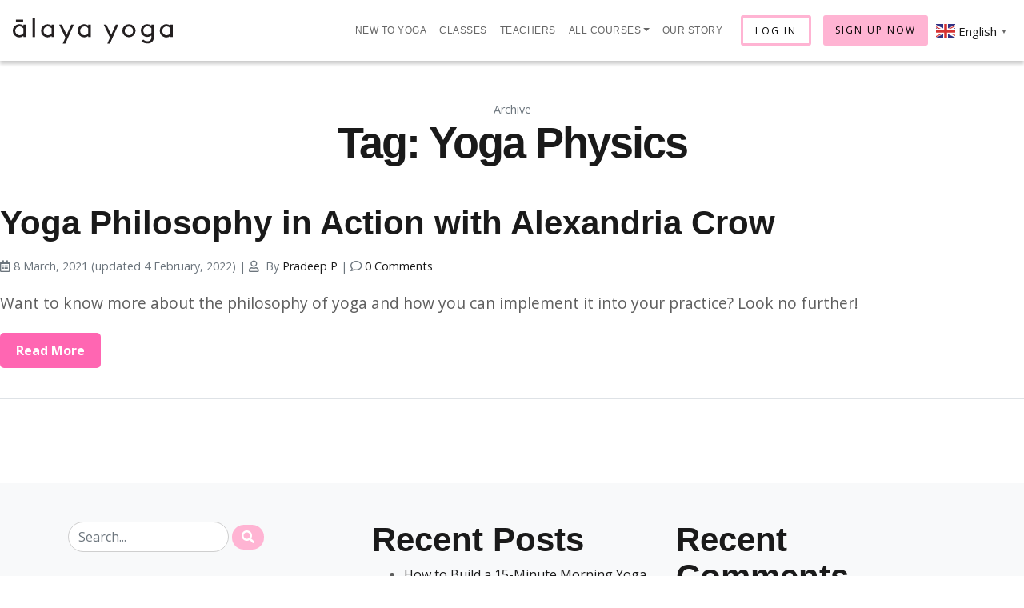

--- FILE ---
content_type: text/html; charset=UTF-8
request_url: https://alayayogaonline.com/tag/yoga-physics/
body_size: 20366
content:
<!DOCTYPE html>
<html class="no-js" lang="en-US">
<head>

	<meta charset="utf-8">
	<meta http-equiv="X-UA-Compatible" content="IE=edge">
	<meta name="viewport" content="width=device-width, initial-scale=1.0">
	<meta name="description" content="">
	 <meta name="p:domain_verify" content="1ae02bfca037e2b50c2da27451537e83"/>
	<link rel="icon" type="image/png"  href="https://alayayogaonline.com/icons/favicon.svg">
	
	<link rel="apple-touch-icon" sizes="152x152" href="https://alayayogaonline.com/icons/alaya-apple-touch-152x152.png">
	<link rel="apple-touch-icon" sizes="180x180" href="https://alayayogaonline.com/icons/alaya-apple-touch-180x180.png">
	<link rel="apple-touch-icon" sizes="167x167" href="https://alayayogaonline.com/icons/alaya-apple-touch-167x167.png">
	<link rel="icon" type="image/png" sizes="192x192"  href="https://alayayogaonline.com/icons/alaya-android-192x192.png">
	<link rel="icon" type="image/png" sizes="196x196"  href="https://alayayogaonline.com/icons/alaya-android-196x196.png">
	<link rel="stylesheet" href="https://use.fontawesome.com/releases/v5.8.1/css/all.css" integrity="sha384-50oBUHEmvpQ+1lW4y57PTFmhCaXp0ML5d60M1M7uH2+nqUivzIebhndOJK28anvf" crossorigin="anonymous">
	<link rel="stylesheet" href="https://use.typekit.net/qyj1dsv.css">
	<link href="https://fonts.googleapis.com/css2?family=Noto+Serif&display=swap" rel="stylesheet">
	<link href="https://unpkg.com/aos@2.3.1/dist/aos.css" rel="stylesheet">

<script>
!function(f,b,e,v,n,t,s)
{if(f.fbq)return;n=f.fbq=function(){n.callMethod?
n.callMethod.apply(n,arguments):n.queue.push(arguments)};
if(!f._fbq)f._fbq=n;n.push=n;n.loaded=!0;n.version='2.0';
n.queue=[];t=b.createElement(e);t.async=!0;
t.src=v;s=b.getElementsByTagName(e)[0];
s.parentNode.insertBefore(t,s)}(window,document,'script',
'https://connect.facebook.net/en_US/fbevents.js');
 fbq('init', '418794322884663'); 
fbq('track', 'PageView');
</script>
<noscript>
 <img height="1" width="1" 
src="https://www.facebook.com/tr?id=418794322884663&ev=PageView
&noscript=1"/>
</noscript>
<!-- End Facebook Pixel Code -->


<!-- Google Tag Manager -->
<script>(function(w,d,s,l,i){w[l]=w[l]||[];w[l].push({'gtm.start':
new Date().getTime(),event:'gtm.js'});var f=d.getElementsByTagName(s)[0],
j=d.createElement(s),dl=l!='dataLayer'?'&l='+l:'';j.async=true;j.src=
'https://www.googletagmanager.com/gtm.js?id='+i+dl;f.parentNode.insertBefore(j,f);
})(window,document,'script','dataLayer','GTM-MQBWBHM');</script>
<!-- End Google Tag Manager -->

<!-- Start of LiveChat (www.livechat.com) code -->
<!-- <script>
    window.__lc = window.__lc || {};
    window.__lc.license = 13017669;
    ;(function(n,t,c){function i(n){return e._h?e._h.apply(null,n):e._q.push(n)}var e={_q:[],_h:null,_v:"2.0",on:function(){i(["on",c.call(arguments)])},once:function(){i(["once",c.call(arguments)])},off:function(){i(["off",c.call(arguments)])},get:function(){if(!e._h)throw new Error("[LiveChatWidget] You can't use getters before load.");return i(["get",c.call(arguments)])},call:function(){i(["call",c.call(arguments)])},init:function(){var n=t.createElement("script");n.async=!0,n.type="text/javascript",n.src="https://cdn.livechatinc.com/tracking.js",t.head.appendChild(n)}};!n.__lc.asyncInit&&e.init(),n.LiveChatWidget=n.LiveChatWidget||e}(window,document,[].slice))
</script>
<noscript><a href="https://www.livechat.com/chat-with/13017669/" rel="nofollow">Chat with us</a>, powered by <a href="https://www.livechat.com/?welcome" rel="noopener nofollow" target="_blank">LiveChat</a></noscript> -->
<!-- End of LiveChat code -->
	

<!-- TrustBox script -->
<script type="text/javascript" src="//widget.trustpilot.com/bootstrap/v5/tp.widget.bootstrap.min.js" async></script>
<!-- End TrustBox script -->
  <meta name='robots' content='index, follow, max-image-preview:large, max-snippet:-1, max-video-preview:-1' />
	<style>img:is([sizes="auto" i], [sizes^="auto," i]) { contain-intrinsic-size: 3000px 1500px }</style>
	
	<!-- This site is optimized with the Yoast SEO plugin v25.2 - https://yoast.com/wordpress/plugins/seo/ -->
	<title>yoga physics Archives - Alaya Yoga - Online Yoga Studio</title>
	<link rel="canonical" href="https://alayayogaonline.com/tag/yoga-physics/" />
	<meta property="og:locale" content="en_US" />
	<meta property="og:type" content="article" />
	<meta property="og:title" content="yoga physics Archives - Alaya Yoga - Online Yoga Studio" />
	<meta property="og:url" content="https://alayayogaonline.com/tag/yoga-physics/" />
	<meta property="og:site_name" content="Alaya Yoga - Online Yoga Studio" />
	<meta name="twitter:card" content="summary_large_image" />
	<script type="application/ld+json" class="yoast-schema-graph">{"@context":"https://schema.org","@graph":[{"@type":"CollectionPage","@id":"https://alayayogaonline.com/tag/yoga-physics/","url":"https://alayayogaonline.com/tag/yoga-physics/","name":"yoga physics Archives - Alaya Yoga - Online Yoga Studio","isPartOf":{"@id":"https://alayayogaonline.com/#website"},"breadcrumb":{"@id":"https://alayayogaonline.com/tag/yoga-physics/#breadcrumb"},"inLanguage":"en-US"},{"@type":"BreadcrumbList","@id":"https://alayayogaonline.com/tag/yoga-physics/#breadcrumb","itemListElement":[{"@type":"ListItem","position":1,"name":"Home","item":"https://alayayogaonline.com/"},{"@type":"ListItem","position":2,"name":"yoga physics"}]},{"@type":"WebSite","@id":"https://alayayogaonline.com/#website","url":"https://alayayogaonline.com/","name":"Alaya Yoga - Online Yoga Studio","description":"Unlimited live and on-demand online yoga classes","potentialAction":[{"@type":"SearchAction","target":{"@type":"EntryPoint","urlTemplate":"https://alayayogaonline.com/?s={search_term_string}"},"query-input":{"@type":"PropertyValueSpecification","valueRequired":true,"valueName":"search_term_string"}}],"inLanguage":"en-US"}]}</script>
	<!-- / Yoast SEO plugin. -->


<link rel='dns-prefetch' href='//js.hs-scripts.com' />
<link rel='dns-prefetch' href='//code.jquery.com' />
<link rel='dns-prefetch' href='//cdnjs.cloudflare.com' />
<link rel='dns-prefetch' href='//cdn.jsdelivr.net' />
<link rel='dns-prefetch' href='//stackpath.bootstrapcdn.com' />
<link rel='dns-prefetch' href='//www.googletagmanager.com' />
<link rel='stylesheet' id='premium-addons-css' href='https://alayayogaonline.com/wp-content/plugins/premium-addons-for-elementor/assets/frontend/min-css/premium-addons.min.css?ver=4.11.2' type='text/css' media='all' />
<link rel='stylesheet' id='wp-block-library-css' href='https://alayayogaonline.com/wp-includes/css/dist/block-library/style.min.css?ver=6.8.1' type='text/css' media='all' />
<style id='wp-block-library-theme-inline-css' type='text/css'>
.wp-block-audio :where(figcaption){color:#555;font-size:13px;text-align:center}.is-dark-theme .wp-block-audio :where(figcaption){color:#ffffffa6}.wp-block-audio{margin:0 0 1em}.wp-block-code{border:1px solid #ccc;border-radius:4px;font-family:Menlo,Consolas,monaco,monospace;padding:.8em 1em}.wp-block-embed :where(figcaption){color:#555;font-size:13px;text-align:center}.is-dark-theme .wp-block-embed :where(figcaption){color:#ffffffa6}.wp-block-embed{margin:0 0 1em}.blocks-gallery-caption{color:#555;font-size:13px;text-align:center}.is-dark-theme .blocks-gallery-caption{color:#ffffffa6}:root :where(.wp-block-image figcaption){color:#555;font-size:13px;text-align:center}.is-dark-theme :root :where(.wp-block-image figcaption){color:#ffffffa6}.wp-block-image{margin:0 0 1em}.wp-block-pullquote{border-bottom:4px solid;border-top:4px solid;color:currentColor;margin-bottom:1.75em}.wp-block-pullquote cite,.wp-block-pullquote footer,.wp-block-pullquote__citation{color:currentColor;font-size:.8125em;font-style:normal;text-transform:uppercase}.wp-block-quote{border-left:.25em solid;margin:0 0 1.75em;padding-left:1em}.wp-block-quote cite,.wp-block-quote footer{color:currentColor;font-size:.8125em;font-style:normal;position:relative}.wp-block-quote:where(.has-text-align-right){border-left:none;border-right:.25em solid;padding-left:0;padding-right:1em}.wp-block-quote:where(.has-text-align-center){border:none;padding-left:0}.wp-block-quote.is-large,.wp-block-quote.is-style-large,.wp-block-quote:where(.is-style-plain){border:none}.wp-block-search .wp-block-search__label{font-weight:700}.wp-block-search__button{border:1px solid #ccc;padding:.375em .625em}:where(.wp-block-group.has-background){padding:1.25em 2.375em}.wp-block-separator.has-css-opacity{opacity:.4}.wp-block-separator{border:none;border-bottom:2px solid;margin-left:auto;margin-right:auto}.wp-block-separator.has-alpha-channel-opacity{opacity:1}.wp-block-separator:not(.is-style-wide):not(.is-style-dots){width:100px}.wp-block-separator.has-background:not(.is-style-dots){border-bottom:none;height:1px}.wp-block-separator.has-background:not(.is-style-wide):not(.is-style-dots){height:2px}.wp-block-table{margin:0 0 1em}.wp-block-table td,.wp-block-table th{word-break:normal}.wp-block-table :where(figcaption){color:#555;font-size:13px;text-align:center}.is-dark-theme .wp-block-table :where(figcaption){color:#ffffffa6}.wp-block-video :where(figcaption){color:#555;font-size:13px;text-align:center}.is-dark-theme .wp-block-video :where(figcaption){color:#ffffffa6}.wp-block-video{margin:0 0 1em}:root :where(.wp-block-template-part.has-background){margin-bottom:0;margin-top:0;padding:1.25em 2.375em}
</style>
<style id='classic-theme-styles-inline-css' type='text/css'>
/*! This file is auto-generated */
.wp-block-button__link{color:#fff;background-color:#32373c;border-radius:9999px;box-shadow:none;text-decoration:none;padding:calc(.667em + 2px) calc(1.333em + 2px);font-size:1.125em}.wp-block-file__button{background:#32373c;color:#fff;text-decoration:none}
</style>
<style id='global-styles-inline-css' type='text/css'>
:root{--wp--preset--aspect-ratio--square: 1;--wp--preset--aspect-ratio--4-3: 4/3;--wp--preset--aspect-ratio--3-4: 3/4;--wp--preset--aspect-ratio--3-2: 3/2;--wp--preset--aspect-ratio--2-3: 2/3;--wp--preset--aspect-ratio--16-9: 16/9;--wp--preset--aspect-ratio--9-16: 9/16;--wp--preset--color--black: #000000;--wp--preset--color--cyan-bluish-gray: #abb8c3;--wp--preset--color--white: #ffffff;--wp--preset--color--pale-pink: #f78da7;--wp--preset--color--vivid-red: #cf2e2e;--wp--preset--color--luminous-vivid-orange: #ff6900;--wp--preset--color--luminous-vivid-amber: #fcb900;--wp--preset--color--light-green-cyan: #7bdcb5;--wp--preset--color--vivid-green-cyan: #00d084;--wp--preset--color--pale-cyan-blue: #8ed1fc;--wp--preset--color--vivid-cyan-blue: #0693e3;--wp--preset--color--vivid-purple: #9b51e0;--wp--preset--gradient--vivid-cyan-blue-to-vivid-purple: linear-gradient(135deg,rgba(6,147,227,1) 0%,rgb(155,81,224) 100%);--wp--preset--gradient--light-green-cyan-to-vivid-green-cyan: linear-gradient(135deg,rgb(122,220,180) 0%,rgb(0,208,130) 100%);--wp--preset--gradient--luminous-vivid-amber-to-luminous-vivid-orange: linear-gradient(135deg,rgba(252,185,0,1) 0%,rgba(255,105,0,1) 100%);--wp--preset--gradient--luminous-vivid-orange-to-vivid-red: linear-gradient(135deg,rgba(255,105,0,1) 0%,rgb(207,46,46) 100%);--wp--preset--gradient--very-light-gray-to-cyan-bluish-gray: linear-gradient(135deg,rgb(238,238,238) 0%,rgb(169,184,195) 100%);--wp--preset--gradient--cool-to-warm-spectrum: linear-gradient(135deg,rgb(74,234,220) 0%,rgb(151,120,209) 20%,rgb(207,42,186) 40%,rgb(238,44,130) 60%,rgb(251,105,98) 80%,rgb(254,248,76) 100%);--wp--preset--gradient--blush-light-purple: linear-gradient(135deg,rgb(255,206,236) 0%,rgb(152,150,240) 100%);--wp--preset--gradient--blush-bordeaux: linear-gradient(135deg,rgb(254,205,165) 0%,rgb(254,45,45) 50%,rgb(107,0,62) 100%);--wp--preset--gradient--luminous-dusk: linear-gradient(135deg,rgb(255,203,112) 0%,rgb(199,81,192) 50%,rgb(65,88,208) 100%);--wp--preset--gradient--pale-ocean: linear-gradient(135deg,rgb(255,245,203) 0%,rgb(182,227,212) 50%,rgb(51,167,181) 100%);--wp--preset--gradient--electric-grass: linear-gradient(135deg,rgb(202,248,128) 0%,rgb(113,206,126) 100%);--wp--preset--gradient--midnight: linear-gradient(135deg,rgb(2,3,129) 0%,rgb(40,116,252) 100%);--wp--preset--font-size--small: 14px;--wp--preset--font-size--medium: 20px;--wp--preset--font-size--large: 22px;--wp--preset--font-size--x-large: 42px;--wp--preset--font-size--normal: 16px;--wp--preset--font-size--huge: 28px;--wp--preset--spacing--20: 0.44rem;--wp--preset--spacing--30: 0.67rem;--wp--preset--spacing--40: 1rem;--wp--preset--spacing--50: 1.5rem;--wp--preset--spacing--60: 2.25rem;--wp--preset--spacing--70: 3.38rem;--wp--preset--spacing--80: 5.06rem;--wp--preset--shadow--natural: 6px 6px 9px rgba(0, 0, 0, 0.2);--wp--preset--shadow--deep: 12px 12px 50px rgba(0, 0, 0, 0.4);--wp--preset--shadow--sharp: 6px 6px 0px rgba(0, 0, 0, 0.2);--wp--preset--shadow--outlined: 6px 6px 0px -3px rgba(255, 255, 255, 1), 6px 6px rgba(0, 0, 0, 1);--wp--preset--shadow--crisp: 6px 6px 0px rgba(0, 0, 0, 1);}:where(.is-layout-flex){gap: 0.5em;}:where(.is-layout-grid){gap: 0.5em;}body .is-layout-flex{display: flex;}.is-layout-flex{flex-wrap: wrap;align-items: center;}.is-layout-flex > :is(*, div){margin: 0;}body .is-layout-grid{display: grid;}.is-layout-grid > :is(*, div){margin: 0;}:where(.wp-block-columns.is-layout-flex){gap: 2em;}:where(.wp-block-columns.is-layout-grid){gap: 2em;}:where(.wp-block-post-template.is-layout-flex){gap: 1.25em;}:where(.wp-block-post-template.is-layout-grid){gap: 1.25em;}.has-black-color{color: var(--wp--preset--color--black) !important;}.has-cyan-bluish-gray-color{color: var(--wp--preset--color--cyan-bluish-gray) !important;}.has-white-color{color: var(--wp--preset--color--white) !important;}.has-pale-pink-color{color: var(--wp--preset--color--pale-pink) !important;}.has-vivid-red-color{color: var(--wp--preset--color--vivid-red) !important;}.has-luminous-vivid-orange-color{color: var(--wp--preset--color--luminous-vivid-orange) !important;}.has-luminous-vivid-amber-color{color: var(--wp--preset--color--luminous-vivid-amber) !important;}.has-light-green-cyan-color{color: var(--wp--preset--color--light-green-cyan) !important;}.has-vivid-green-cyan-color{color: var(--wp--preset--color--vivid-green-cyan) !important;}.has-pale-cyan-blue-color{color: var(--wp--preset--color--pale-cyan-blue) !important;}.has-vivid-cyan-blue-color{color: var(--wp--preset--color--vivid-cyan-blue) !important;}.has-vivid-purple-color{color: var(--wp--preset--color--vivid-purple) !important;}.has-black-background-color{background-color: var(--wp--preset--color--black) !important;}.has-cyan-bluish-gray-background-color{background-color: var(--wp--preset--color--cyan-bluish-gray) !important;}.has-white-background-color{background-color: var(--wp--preset--color--white) !important;}.has-pale-pink-background-color{background-color: var(--wp--preset--color--pale-pink) !important;}.has-vivid-red-background-color{background-color: var(--wp--preset--color--vivid-red) !important;}.has-luminous-vivid-orange-background-color{background-color: var(--wp--preset--color--luminous-vivid-orange) !important;}.has-luminous-vivid-amber-background-color{background-color: var(--wp--preset--color--luminous-vivid-amber) !important;}.has-light-green-cyan-background-color{background-color: var(--wp--preset--color--light-green-cyan) !important;}.has-vivid-green-cyan-background-color{background-color: var(--wp--preset--color--vivid-green-cyan) !important;}.has-pale-cyan-blue-background-color{background-color: var(--wp--preset--color--pale-cyan-blue) !important;}.has-vivid-cyan-blue-background-color{background-color: var(--wp--preset--color--vivid-cyan-blue) !important;}.has-vivid-purple-background-color{background-color: var(--wp--preset--color--vivid-purple) !important;}.has-black-border-color{border-color: var(--wp--preset--color--black) !important;}.has-cyan-bluish-gray-border-color{border-color: var(--wp--preset--color--cyan-bluish-gray) !important;}.has-white-border-color{border-color: var(--wp--preset--color--white) !important;}.has-pale-pink-border-color{border-color: var(--wp--preset--color--pale-pink) !important;}.has-vivid-red-border-color{border-color: var(--wp--preset--color--vivid-red) !important;}.has-luminous-vivid-orange-border-color{border-color: var(--wp--preset--color--luminous-vivid-orange) !important;}.has-luminous-vivid-amber-border-color{border-color: var(--wp--preset--color--luminous-vivid-amber) !important;}.has-light-green-cyan-border-color{border-color: var(--wp--preset--color--light-green-cyan) !important;}.has-vivid-green-cyan-border-color{border-color: var(--wp--preset--color--vivid-green-cyan) !important;}.has-pale-cyan-blue-border-color{border-color: var(--wp--preset--color--pale-cyan-blue) !important;}.has-vivid-cyan-blue-border-color{border-color: var(--wp--preset--color--vivid-cyan-blue) !important;}.has-vivid-purple-border-color{border-color: var(--wp--preset--color--vivid-purple) !important;}.has-vivid-cyan-blue-to-vivid-purple-gradient-background{background: var(--wp--preset--gradient--vivid-cyan-blue-to-vivid-purple) !important;}.has-light-green-cyan-to-vivid-green-cyan-gradient-background{background: var(--wp--preset--gradient--light-green-cyan-to-vivid-green-cyan) !important;}.has-luminous-vivid-amber-to-luminous-vivid-orange-gradient-background{background: var(--wp--preset--gradient--luminous-vivid-amber-to-luminous-vivid-orange) !important;}.has-luminous-vivid-orange-to-vivid-red-gradient-background{background: var(--wp--preset--gradient--luminous-vivid-orange-to-vivid-red) !important;}.has-very-light-gray-to-cyan-bluish-gray-gradient-background{background: var(--wp--preset--gradient--very-light-gray-to-cyan-bluish-gray) !important;}.has-cool-to-warm-spectrum-gradient-background{background: var(--wp--preset--gradient--cool-to-warm-spectrum) !important;}.has-blush-light-purple-gradient-background{background: var(--wp--preset--gradient--blush-light-purple) !important;}.has-blush-bordeaux-gradient-background{background: var(--wp--preset--gradient--blush-bordeaux) !important;}.has-luminous-dusk-gradient-background{background: var(--wp--preset--gradient--luminous-dusk) !important;}.has-pale-ocean-gradient-background{background: var(--wp--preset--gradient--pale-ocean) !important;}.has-electric-grass-gradient-background{background: var(--wp--preset--gradient--electric-grass) !important;}.has-midnight-gradient-background{background: var(--wp--preset--gradient--midnight) !important;}.has-small-font-size{font-size: var(--wp--preset--font-size--small) !important;}.has-medium-font-size{font-size: var(--wp--preset--font-size--medium) !important;}.has-large-font-size{font-size: var(--wp--preset--font-size--large) !important;}.has-x-large-font-size{font-size: var(--wp--preset--font-size--x-large) !important;}
:where(.wp-block-post-template.is-layout-flex){gap: 1.25em;}:where(.wp-block-post-template.is-layout-grid){gap: 1.25em;}
:where(.wp-block-columns.is-layout-flex){gap: 2em;}:where(.wp-block-columns.is-layout-grid){gap: 2em;}
:root :where(.wp-block-pullquote){font-size: 1.5em;line-height: 1.6;}
</style>
<link rel='stylesheet' id='cookie-law-info-css' href='https://alayayogaonline.com/wp-content/plugins/cookie-law-info/legacy/public/css/cookie-law-info-public.css?ver=3.2.10' type='text/css' media='all' />
<link rel='stylesheet' id='cookie-law-info-gdpr-css' href='https://alayayogaonline.com/wp-content/plugins/cookie-law-info/legacy/public/css/cookie-law-info-gdpr.css?ver=3.2.10' type='text/css' media='all' />
<link rel='stylesheet' id='rt-fontawsome-css' href='https://alayayogaonline.com/wp-content/plugins/the-post-grid/assets/vendor/font-awesome/css/font-awesome.min.css?ver=7.7.19' type='text/css' media='all' />
<link rel='stylesheet' id='rt-tpg-css' href='https://alayayogaonline.com/wp-content/plugins/the-post-grid/assets/css/thepostgrid.min.css?ver=7.7.19' type='text/css' media='all' />
<link rel='stylesheet' id='SFSImainCss-css' href='https://alayayogaonline.com/wp-content/plugins/ultimate-social-media-icons/css/sfsi-style.css?ver=2.9.5' type='text/css' media='all' />
<link rel='stylesheet' id='elementor-icons-css' href='https://alayayogaonline.com/wp-content/plugins/elementor/assets/lib/eicons/css/elementor-icons.min.css?ver=5.36.0' type='text/css' media='all' />
<link rel='stylesheet' id='elementor-frontend-css' href='https://alayayogaonline.com/wp-content/plugins/elementor/assets/css/frontend.min.css?ver=3.28.3' type='text/css' media='all' />
<style id='elementor-frontend-inline-css' type='text/css'>
.elementor-kit-4801{--e-global-color-primary:#927397;--e-global-color-secondary:#1A1A1A;--e-global-color-text:#5F5F5F;--e-global-color-accent:#FFB4D3;--e-global-color-dea41e4:#E7CBAE;--e-global-color-308e809:#FAF5EF;--e-global-color-a291686:#FFFFFF;--e-global-color-9eaa092:#CFCFCF;--e-global-color-a954db2:#02010100;--e-global-typography-primary-font-family:"Poppins";--e-global-typography-primary-font-size:54px;--e-global-typography-primary-font-weight:500;--e-global-typography-primary-text-transform:capitalize;--e-global-typography-primary-line-height:1.1em;--e-global-typography-primary-letter-spacing:-2px;--e-global-typography-secondary-font-family:"Poppins";--e-global-typography-secondary-font-size:42px;--e-global-typography-secondary-font-weight:500;--e-global-typography-secondary-line-height:1.1em;--e-global-typography-text-font-family:"Poppins";--e-global-typography-text-font-size:16px;--e-global-typography-text-font-weight:600;--e-global-typography-text-text-transform:capitalize;--e-global-typography-text-line-height:1.2em;--e-global-typography-accent-font-family:"Poppins";--e-global-typography-accent-font-size:20px;--e-global-typography-accent-font-weight:500;--e-global-typography-accent-line-height:1.5em;--e-global-typography-b2ce6af-font-family:"Open Sans";--e-global-typography-b2ce6af-font-size:16px;--e-global-typography-b2ce6af-line-height:1.5em;--e-global-typography-69c152f-font-family:"Open Sans";--e-global-typography-69c152f-font-size:14px;--e-global-typography-69c152f-line-height:1.6em;--e-global-typography-520c191-font-family:"Open Sans";--e-global-typography-520c191-font-size:14px;--e-global-typography-520c191-font-weight:600;--e-global-typography-520c191-text-transform:uppercase;--e-global-typography-520c191-line-height:1.5em;--e-global-typography-520c191-letter-spacing:0px;--e-global-typography-583e54c-font-family:"Open Sans";--e-global-typography-583e54c-font-size:54px;--e-global-typography-583e54c-font-weight:600;--e-global-typography-583e54c-text-transform:capitalize;--e-global-typography-583e54c-line-height:1.1em;--e-global-typography-583e54c-letter-spacing:-2px;--e-global-typography-5d167aa-font-family:"Open Sans";--e-global-typography-5d167aa-font-size:42px;--e-global-typography-5d167aa-font-weight:600;--e-global-typography-5d167aa-line-height:1.1em;--e-global-typography-d3dae9a-font-family:"Open Sans";--e-global-typography-d3dae9a-font-size:31px;--e-global-typography-d3dae9a-font-weight:600;--e-global-typography-d3dae9a-line-height:1.2em;--e-global-typography-83682a1-font-family:"Open Sans";--e-global-typography-83682a1-font-size:25px;--e-global-typography-83682a1-font-weight:600;--e-global-typography-83682a1-line-height:1.2em;--e-global-typography-7044a64-font-family:"Open Sans";--e-global-typography-7044a64-font-size:20px;--e-global-typography-7044a64-font-weight:600;--e-global-typography-7044a64-line-height:1.2em;--e-global-typography-84ca66e-font-family:"Crimson Pro";--e-global-typography-84ca66e-font-size:26px;--e-global-typography-84ca66e-font-weight:400;--e-global-typography-84ca66e-text-transform:capitalize;--e-global-typography-84ca66e-line-height:1.2em;--e-global-typography-84ca66e-letter-spacing:1px;--e-global-typography-112b6c4-font-family:"Open Sans";--e-global-typography-112b6c4-font-size:13px;--e-global-typography-112b6c4-font-weight:400;--e-global-typography-3715edf-font-family:"Open Sans";--e-global-typography-3715edf-font-size:68px;--e-global-typography-3715edf-font-weight:600;--e-global-typography-3715edf-text-transform:capitalize;--e-global-typography-3715edf-line-height:1em;--e-global-typography-3715edf-letter-spacing:-2px;color:var( --e-global-color-text );font-family:var( --e-global-typography-b2ce6af-font-family ), Sans-serif;font-size:var( --e-global-typography-b2ce6af-font-size );line-height:var( --e-global-typography-b2ce6af-line-height );}.elementor-kit-4801 button,.elementor-kit-4801 input[type="button"],.elementor-kit-4801 input[type="submit"],.elementor-kit-4801 .elementor-button{background-color:var( --e-global-color-accent );font-family:var( --e-global-typography-text-font-family ), Sans-serif;font-size:var( --e-global-typography-text-font-size );font-weight:var( --e-global-typography-text-font-weight );text-transform:var( --e-global-typography-text-text-transform );line-height:var( --e-global-typography-text-line-height );color:var( --e-global-color-a291686 );border-style:solid;border-width:0px 0px 0px 0px;border-radius:30px 30px 30px 30px;}.elementor-kit-4801 button:hover,.elementor-kit-4801 button:focus,.elementor-kit-4801 input[type="button"]:hover,.elementor-kit-4801 input[type="button"]:focus,.elementor-kit-4801 input[type="submit"]:hover,.elementor-kit-4801 input[type="submit"]:focus,.elementor-kit-4801 .elementor-button:hover,.elementor-kit-4801 .elementor-button:focus{background-color:var( --e-global-color-primary );color:var( --e-global-color-a291686 );border-style:solid;border-width:0px 0px 0px 0px;}.elementor-kit-4801 e-page-transition{background-color:#FFBC7D;}.elementor-kit-4801 a{color:var( --e-global-color-secondary );}.elementor-kit-4801 a:hover{color:var( --e-global-color-accent );}.elementor-kit-4801 h1{color:var( --e-global-color-secondary );font-family:var( --e-global-typography-583e54c-font-family ), Sans-serif;font-size:var( --e-global-typography-583e54c-font-size );font-weight:var( --e-global-typography-583e54c-font-weight );text-transform:var( --e-global-typography-583e54c-text-transform );line-height:var( --e-global-typography-583e54c-line-height );letter-spacing:var( --e-global-typography-583e54c-letter-spacing );}.elementor-kit-4801 h2{color:var( --e-global-color-secondary );font-family:var( --e-global-typography-5d167aa-font-family ), Sans-serif;font-size:var( --e-global-typography-5d167aa-font-size );font-weight:var( --e-global-typography-5d167aa-font-weight );line-height:var( --e-global-typography-5d167aa-line-height );}.elementor-kit-4801 h3{color:var( --e-global-color-secondary );font-family:var( --e-global-typography-d3dae9a-font-family ), Sans-serif;font-size:var( --e-global-typography-d3dae9a-font-size );font-weight:var( --e-global-typography-d3dae9a-font-weight );line-height:var( --e-global-typography-d3dae9a-line-height );}.elementor-kit-4801 h4{color:var( --e-global-color-secondary );font-family:var( --e-global-typography-83682a1-font-family ), Sans-serif;font-size:var( --e-global-typography-83682a1-font-size );font-weight:var( --e-global-typography-83682a1-font-weight );line-height:var( --e-global-typography-83682a1-line-height );}.elementor-kit-4801 h5{color:var( --e-global-color-secondary );font-family:var( --e-global-typography-7044a64-font-family ), Sans-serif;font-size:var( --e-global-typography-7044a64-font-size );font-weight:var( --e-global-typography-7044a64-font-weight );line-height:var( --e-global-typography-7044a64-line-height );}.elementor-kit-4801 h6{color:var( --e-global-color-secondary );font-family:var( --e-global-typography-84ca66e-font-family ), Sans-serif;font-size:var( --e-global-typography-84ca66e-font-size );font-weight:var( --e-global-typography-84ca66e-font-weight );text-transform:var( --e-global-typography-84ca66e-text-transform );line-height:var( --e-global-typography-84ca66e-line-height );letter-spacing:var( --e-global-typography-84ca66e-letter-spacing );}.elementor-kit-4801 label{color:var( --e-global-color-secondary );font-family:var( --e-global-typography-text-font-family ), Sans-serif;font-size:var( --e-global-typography-text-font-size );font-weight:var( --e-global-typography-text-font-weight );text-transform:var( --e-global-typography-text-text-transform );line-height:var( --e-global-typography-text-line-height );}.elementor-kit-4801 input:not([type="button"]):not([type="submit"]),.elementor-kit-4801 textarea,.elementor-kit-4801 .elementor-field-textual{font-family:var( --e-global-typography-b2ce6af-font-family ), Sans-serif;font-size:var( --e-global-typography-b2ce6af-font-size );line-height:var( --e-global-typography-b2ce6af-line-height );color:var( --e-global-color-text );background-color:var( --e-global-color-a291686 );border-style:solid;border-width:1px 1px 1px 1px;border-color:var( --e-global-color-9eaa092 );border-radius:30px 30px 30px 30px;}.elementor-kit-4801 input:focus:not([type="button"]):not([type="submit"]),.elementor-kit-4801 textarea:focus,.elementor-kit-4801 .elementor-field-textual:focus{color:var( --e-global-color-text );background-color:var( --e-global-color-a291686 );border-style:solid;border-width:1px 1px 1px 1px;border-color:var( --e-global-color-accent );}.elementor-section.elementor-section-boxed > .elementor-container{max-width:1280px;}.e-con{--container-max-width:1280px;}.elementor-widget:not(:last-child){margin-block-end:20px;}.elementor-element{--widgets-spacing:20px 20px;--widgets-spacing-row:20px;--widgets-spacing-column:20px;}{}h1.entry-title{display:var(--page-title-display);}@media(max-width:1024px){.elementor-kit-4801{--e-global-typography-primary-font-size:43px;--e-global-typography-secondary-font-size:35px;--e-global-typography-text-font-size:15px;--e-global-typography-accent-font-size:18px;--e-global-typography-b2ce6af-font-size:15px;--e-global-typography-69c152f-font-size:13px;--e-global-typography-520c191-font-size:13px;--e-global-typography-583e54c-font-size:43px;--e-global-typography-5d167aa-font-size:35px;--e-global-typography-d3dae9a-font-size:27px;--e-global-typography-83682a1-font-size:22px;--e-global-typography-7044a64-font-size:18px;--e-global-typography-84ca66e-font-size:23.4px;--e-global-typography-112b6c4-font-size:12px;--e-global-typography-3715edf-font-size:54px;font-size:var( --e-global-typography-b2ce6af-font-size );line-height:var( --e-global-typography-b2ce6af-line-height );}.elementor-kit-4801 h1{font-size:var( --e-global-typography-583e54c-font-size );line-height:var( --e-global-typography-583e54c-line-height );letter-spacing:var( --e-global-typography-583e54c-letter-spacing );}.elementor-kit-4801 h2{font-size:var( --e-global-typography-5d167aa-font-size );line-height:var( --e-global-typography-5d167aa-line-height );}.elementor-kit-4801 h3{font-size:var( --e-global-typography-d3dae9a-font-size );line-height:var( --e-global-typography-d3dae9a-line-height );}.elementor-kit-4801 h4{font-size:var( --e-global-typography-83682a1-font-size );line-height:var( --e-global-typography-83682a1-line-height );}.elementor-kit-4801 h5{font-size:var( --e-global-typography-7044a64-font-size );line-height:var( --e-global-typography-7044a64-line-height );}.elementor-kit-4801 h6{font-size:var( --e-global-typography-84ca66e-font-size );line-height:var( --e-global-typography-84ca66e-line-height );letter-spacing:var( --e-global-typography-84ca66e-letter-spacing );}.elementor-kit-4801 button,.elementor-kit-4801 input[type="button"],.elementor-kit-4801 input[type="submit"],.elementor-kit-4801 .elementor-button{font-size:var( --e-global-typography-text-font-size );line-height:var( --e-global-typography-text-line-height );}.elementor-kit-4801 label{font-size:var( --e-global-typography-text-font-size );line-height:var( --e-global-typography-text-line-height );}.elementor-kit-4801 input:not([type="button"]):not([type="submit"]),.elementor-kit-4801 textarea,.elementor-kit-4801 .elementor-field-textual{font-size:var( --e-global-typography-b2ce6af-font-size );line-height:var( --e-global-typography-b2ce6af-line-height );}.elementor-section.elementor-section-boxed > .elementor-container{max-width:1024px;}.e-con{--container-max-width:1024px;}}@media(max-width:767px){.elementor-kit-4801{--e-global-typography-primary-font-size:33px;--e-global-typography-secondary-font-size:28px;--e-global-typography-text-font-size:13px;--e-global-typography-accent-font-size:16px;--e-global-typography-b2ce6af-font-size:14px;--e-global-typography-69c152f-font-size:12px;--e-global-typography-520c191-font-size:12px;--e-global-typography-583e54c-font-size:33px;--e-global-typography-5d167aa-font-size:28px;--e-global-typography-d3dae9a-font-size:22px;--e-global-typography-83682a1-font-size:19px;--e-global-typography-7044a64-font-size:16px;--e-global-typography-84ca66e-font-size:20.8px;--e-global-typography-112b6c4-font-size:11px;--e-global-typography-3715edf-font-size:40px;font-size:var( --e-global-typography-b2ce6af-font-size );line-height:var( --e-global-typography-b2ce6af-line-height );}.elementor-kit-4801 h1{font-size:var( --e-global-typography-583e54c-font-size );line-height:var( --e-global-typography-583e54c-line-height );letter-spacing:var( --e-global-typography-583e54c-letter-spacing );}.elementor-kit-4801 h2{font-size:var( --e-global-typography-5d167aa-font-size );line-height:var( --e-global-typography-5d167aa-line-height );}.elementor-kit-4801 h3{font-size:var( --e-global-typography-d3dae9a-font-size );line-height:var( --e-global-typography-d3dae9a-line-height );}.elementor-kit-4801 h4{font-size:var( --e-global-typography-83682a1-font-size );line-height:var( --e-global-typography-83682a1-line-height );}.elementor-kit-4801 h5{font-size:var( --e-global-typography-7044a64-font-size );line-height:var( --e-global-typography-7044a64-line-height );}.elementor-kit-4801 h6{font-size:var( --e-global-typography-84ca66e-font-size );line-height:var( --e-global-typography-84ca66e-line-height );letter-spacing:var( --e-global-typography-84ca66e-letter-spacing );}.elementor-kit-4801 button,.elementor-kit-4801 input[type="button"],.elementor-kit-4801 input[type="submit"],.elementor-kit-4801 .elementor-button{font-size:var( --e-global-typography-text-font-size );line-height:var( --e-global-typography-text-line-height );}.elementor-kit-4801 label{font-size:var( --e-global-typography-text-font-size );line-height:var( --e-global-typography-text-line-height );}.elementor-kit-4801 input:not([type="button"]):not([type="submit"]),.elementor-kit-4801 textarea,.elementor-kit-4801 .elementor-field-textual{font-size:var( --e-global-typography-b2ce6af-font-size );line-height:var( --e-global-typography-b2ce6af-line-height );}.elementor-section.elementor-section-boxed > .elementor-container{max-width:767px;}.e-con{--container-max-width:767px;}}
</style>
<link rel='stylesheet' id='skb-cife-elegant_icon-css' href='https://alayayogaonline.com/wp-content/plugins/skyboot-custom-icons-for-elementor/assets/css/elegant.css?ver=1.0.9' type='text/css' media='all' />
<link rel='stylesheet' id='skb-cife-linearicons_icon-css' href='https://alayayogaonline.com/wp-content/plugins/skyboot-custom-icons-for-elementor/assets/css/linearicons.css?ver=1.0.9' type='text/css' media='all' />
<link rel='stylesheet' id='skb-cife-themify_icon-css' href='https://alayayogaonline.com/wp-content/plugins/skyboot-custom-icons-for-elementor/assets/css/themify.css?ver=1.0.9' type='text/css' media='all' />
<link rel='stylesheet' id='ekit-widget-styles-css' href='https://alayayogaonline.com/wp-content/plugins/elementskit-lite/widgets/init/assets/css/widget-styles.css?ver=3.5.2' type='text/css' media='all' />
<link rel='stylesheet' id='ekit-responsive-css' href='https://alayayogaonline.com/wp-content/plugins/elementskit-lite/widgets/init/assets/css/responsive.css?ver=3.5.2' type='text/css' media='all' />
<link rel='stylesheet' id='bootstrap4-css' href='https://stackpath.bootstrapcdn.com/bootstrap/4.4.1/css/bootstrap.min.css?ver=4.4.1' type='text/css' media='all' />
<link rel='stylesheet' id='fontawesome5-css' href='https://cdnjs.cloudflare.com/ajax/libs/font-awesome/5.11.2/css/all.min.css?ver=5.11.2' type='text/css' media='all' />
<link rel='stylesheet' id='gutenberg-blocks-css' href='https://alayayogaonline.com/wp-content/themes/alayayogaonline/theme/css/blocks.css?ver=1751566432' type='text/css' media='all' />
<link rel='stylesheet' id='theme-css' href='https://alayayogaonline.com/wp-content/themes/alayayogaonline/theme/css/b4st.css?ver=1751566432' type='text/css' media='all' />
<link rel='stylesheet' id='elementor-gf-local-poppins-css' href='https://alayayogaonline.com/wp-content/uploads/elementor/google-fonts/css/poppins.css?ver=1749620819' type='text/css' media='all' />
<link rel='stylesheet' id='elementor-gf-local-opensans-css' href='https://alayayogaonline.com/wp-content/uploads/elementor/google-fonts/css/opensans.css?ver=1744976322' type='text/css' media='all' />
<link rel='stylesheet' id='elementor-gf-local-crimsonpro-css' href='https://alayayogaonline.com/wp-content/uploads/elementor/google-fonts/css/crimsonpro.css?ver=1749617751' type='text/css' media='all' />
<script type="text/javascript" src="https://alayayogaonline.com/wp-includes/js/jquery/jquery-migrate.min.js?ver=3.4.1" id="jquery-migrate-js"></script>
<link rel="https://api.w.org/" href="https://alayayogaonline.com/wp-json/" /><link rel="alternate" title="JSON" type="application/json" href="https://alayayogaonline.com/wp-json/wp/v2/tags/63" /><meta name="generator" content="Site Kit by Google 1.156.0" /><!-- HFCM by 99 Robots - Snippet # 4: Pinterest Verification -->
<meta name="p:domain_verify" content="1ae02bfca037e2b50c2da27451537e83"/>
<!-- /end HFCM by 99 Robots -->
<!-- HFCM by 99 Robots - Snippet # 6: preloadContent -->
<link rel="preload" href="https://alayayogaonline.com/wp-content/uploads/2024/03/home-banner-min.webp" as="image"> 
<!-- /end HFCM by 99 Robots -->
			<!-- DO NOT COPY THIS SNIPPET! Start of Page Analytics Tracking for HubSpot WordPress plugin v11.3.5-->
			<script class="hsq-set-content-id" data-content-id="listing-page">
				var _hsq = _hsq || [];
				_hsq.push(["setContentType", "listing-page"]);
			</script>
			<!-- DO NOT COPY THIS SNIPPET! End of Page Analytics Tracking for HubSpot WordPress plugin -->
					<script type="text/javascript" async defer data-pin-color=""  data-pin-height="28"  data-pin-hover="true"
			src="https://alayayogaonline.com/wp-content/plugins/pinterest-pin-it-button-on-image-hover-and-post/js/pinit.js"></script>
		        <style>
            :root {
                --tpg-primary-color: #0d6efd;
                --tpg-secondary-color: #0654c4;
                --tpg-primary-light: #c4d0ff
            }

                    </style>
		<meta name="follow.[base64]" content="AxAse54vqFLrfCdJFxxJ"/><meta name="generator" content="Elementor 3.28.3; features: additional_custom_breakpoints, e_local_google_fonts; settings: css_print_method-internal, google_font-enabled, font_display-auto">
<!-- Global site tag (gtag.js) - Google Analytics -->
<script async src="https://www.googletagmanager.com/gtag/js?id=UA-204877232-2"></script>
<script>
  window.dataLayer = window.dataLayer || [];
  function gtag(){dataLayer.push(arguments);}
  gtag('js', new Date());

  gtag('config', 'UA-204877232-2');
</script>
<!-- Hotjar Tracking Code for https://alayayogaonline.com/ -->
<script>
    (function(h,o,t,j,a,r){
        h.hj=h.hj||function(){(h.hj.q=h.hj.q||[]).push(arguments)};
        h._hjSettings={hjid:2607997,hjsv:6};
        a=o.getElementsByTagName('head')[0];
        r=o.createElement('script');r.async=1;
        r.src=t+h._hjSettings.hjid+j+h._hjSettings.hjsv;
        a.appendChild(r);
    })(window,document,'https://static.hotjar.com/c/hotjar-','.js?sv=');
</script>
<style type="text/css">.recentcomments a{display:inline !important;padding:0 !important;margin:0 !important;}</style>			<style>
				.e-con.e-parent:nth-of-type(n+4):not(.e-lazyloaded):not(.e-no-lazyload),
				.e-con.e-parent:nth-of-type(n+4):not(.e-lazyloaded):not(.e-no-lazyload) * {
					background-image: none !important;
				}
				@media screen and (max-height: 1024px) {
					.e-con.e-parent:nth-of-type(n+3):not(.e-lazyloaded):not(.e-no-lazyload),
					.e-con.e-parent:nth-of-type(n+3):not(.e-lazyloaded):not(.e-no-lazyload) * {
						background-image: none !important;
					}
				}
				@media screen and (max-height: 640px) {
					.e-con.e-parent:nth-of-type(n+2):not(.e-lazyloaded):not(.e-no-lazyload),
					.e-con.e-parent:nth-of-type(n+2):not(.e-lazyloaded):not(.e-no-lazyload) * {
						background-image: none !important;
					}
				}
			</style>
			
<!-- Google Tag Manager snippet added by Site Kit -->
<script type="text/javascript">
/* <![CDATA[ */

			( function( w, d, s, l, i ) {
				w[l] = w[l] || [];
				w[l].push( {'gtm.start': new Date().getTime(), event: 'gtm.js'} );
				var f = d.getElementsByTagName( s )[0],
					j = d.createElement( s ), dl = l != 'dataLayer' ? '&l=' + l : '';
				j.async = true;
				j.src = 'https://www.googletagmanager.com/gtm.js?id=' + i + dl;
				f.parentNode.insertBefore( j, f );
			} )( window, document, 'script', 'dataLayer', 'GTM-MQBWBHM' );
			
/* ]]> */
</script>

<!-- End Google Tag Manager snippet added by Site Kit -->
<link rel="icon" href="https://alayayogaonline.com/wp-content/uploads/2021/08/favicon.svg" sizes="32x32" />
<link rel="icon" href="https://alayayogaonline.com/wp-content/uploads/2021/08/favicon.svg" sizes="192x192" />
<link rel="apple-touch-icon" href="https://alayayogaonline.com/wp-content/uploads/2021/08/favicon.svg" />
<meta name="msapplication-TileImage" content="https://alayayogaonline.com/wp-content/uploads/2021/08/favicon.svg" />
		<style type="text/css" id="wp-custom-css">
			.counter-wrapper {
    border: 0px solid #e6e6e6;
    height: 34px;
}
.translate5{
	margin-left: 10px;
}
.kajabi-form--popup .kajabi-form__title {
    font-size: 20px !important;
}
.kajabi-form--popup .kajabi-form__btn {
    color: #000000;
    background-color: #f6a9cb !important;
    width: 100%;
}
.hlayer.label {
    display: none !important;
}
.announcement_bar {
    background: #000;
    height: 39px;
    padding-top: 2px;
}
#kajabi-form .kajabi-form__btn{
	height:35px;
	padding: 7px 20px !important;
}
#kajabi-form .kajabi-form__form-item input, #kajabi-form .kajabi-form__form-item textarea, #kajabi-form .kajabi-form__form-item select{
		height:35px !important;
}
section#announcement_bar p{
	color:#fff;
}

section#announcement_bar {
    background-color: #000;
    height: 45px;
    text-align: center;
}
.page-id-626 h1 {
    text-align: center;
	    font-family: montserrat, sans-serif;
}

footer#site-footer input#form_submission_email {
    border: 1px solid #949494 !important;
}
footer#site-footer button.kajabi-form__btn.kajabi-form__btn--block-mobile {
    position: absolute;
    right: 0;
    top: 88px;
}
section.elementor-element-1a227b7 {
    display: none;
}
.sfsi_Sicons {
    display: flex;
    justify-content: center;
    align-items: center;
}
.sfsi_Sicons span{
	color:#666666;
}
.sfsi_Sicons.sfsi_Sicons.sfsi_Sicons .sf_icon .fb_iframe_widget, .sfsi_Sicons.sfsi_Sicons.sfsi_Sicons .sf_icon .fb_iframe_widget>*{
	height:25px !important;
}
div#countdown li{
	display: inline-block;
  font-size: 16px;
  list-style-type: none;
  padding: 12;
	color:#fff;
  text-transform: uppercase;
	margin:0px 10px;
}
.price-img-badge{
    min-height: inherit;
    background-image: url(https://alayayogaonline.com/wp-content/uploads/2024/04/banner-home-1.png);
    background-repeat: no-repeat;
    background-size: 240px;
    background-position: left bottom;
}
.gift_button {
    display: inline-block;
    color: #000 !important;
    background-color: var(--pink);
    padding-top: 9px;
    font-size: 1.2rem;
    text-transform: uppercase;
    font-weight: 700;
    letter-spacing: 2px;
    text-align: center;
    /* line-height: 56px; */
    height: 62px;
    border-radius: 5px;
    cursor: pointer;
    margin-top: 50px;
    /* font-size: 17px; */
}
/* footer#site-footer #kajabi-form .kajabi-form__btn {
    margin-right: -115px;
} */
div#countdown li span {
	color:#fff;
  display: block;
	font-weight:700;
  font-size: 36px;
	background-color: #333;
	width:80px;
	padding:10px;
}
div#countdown ul{
	padding:0px;
}
.Mobile_image_part {
    display: none;
}
.elementor-widget-price-table .elementor-widget-container {
    overflow: hidden;
    background-color: #f7f7f7;
    height: 630px;
}
.page-id-7 .teachers_selling_section{
		min-height:457px;
	}
.page-id-7 .first-section {
    min-height: 600px;
}

.announcement_bar .kajabi-form__title {
    display: none;
}
.announcement_bar .kajabi-form--inline {
	padding: 0px;}
.announcement_bar button.kajabi-form__btn.kajabi-form__btn--block-mobile {
    position: absolute;
    top: 0px;
    margin-top: 0px !important;
    right: 0;
    height: 44px;
    width: 120px;
    border-radius: 0px 3px 3px 0px !important;
}
p.a_bar_content {
    margin-bottom: 0px;
    color: #fff;
    font-weight: 600;
    text-align: right;
}
.announcement_bar .kajabi-form__content {
    max-width: 100% !important;
}
.announcement_bar .email-field.kajabi-form__form-item{ margin-bottom:0px !important}
.announcement_bar {
    background: #000;
}
.announcement_bar .kajabi-form__subtitle{display:none;}
@media only screen and (max-width:1199px){
	.login-btn {
        background-color: #fff;
        border-style: solid;
        border-width: 2px;
        border-color: #ffb4d3;
        color: #000 !important;
        padding: 3px 6px;
        border-radius: 3px;
        font-size: 10px;
        text-transform: uppercase;
    }
	    .signup-btn {
        padding: 5px 6px !important;
        border-radius: 3px;
        font-size: 10px;
        text-transform: uppercase;
        margin: 0 10px;
    }
}

@media only screen and (max-width:1024px){
	.price-img-badge{
    background-size: 280px;
    background-position: left bottom;
}
		.teachers_selling .subtitle2 {
    border-bottom: 1px solid #ffb4d3;
    padding-bottom: 10px;
    font-size: 23px;
}
}

@media only screen and (max-width: 1000px){
	.announcement_bar #kajabi-form .kajabi-form__btn--block-mobile{
		width:70px;
	}
	.ifram_one {
    width: 50% !important;
    padding-bottom: 50px !important;
		left:97px !important;
}
	
}


@media only screen and (max-width: 768px){
	
	.Mobile_image_part {
    display:block ;
		margin-bottom:30px;
}
	.teachers_selling .subtitle2 {
    border-bottom: 1px solid #ffb4d3;
    padding-bottom: 10px;
    font-size: 23px;
}
	.fifth_section {
    background: none !important;
}
	.inner_right_1 {
    padding: 0px !important;
}
}
@media only screen and (max-width: 767px) {
	
	p.a_bar_content {
    font-size: 12px;
    text-align: center;
    padding: 10px;
}
	.announcement_bar {
    padding: 10px 0px;
		height:auto; !important}
	button.kajabi-form__btn.kajabi-form__btn--block-mobile {
		position: inherit;}
	
/* 	.slider-conatainer{
		overflow:visible !important;
	} */
	.page-id-7 .home-banner-button-container{
	    margin-top: 37px;
		    margin-bottom: 93px;
}
	div#countdown {
    position: relative;
    top: 100px;
}
	div#countdown ul{
		margin-top:-25px;
	}
	div#countdown li{
  font-size: 11px;
   padding: 7px;
		margin:0px 0px;
	color:#3a3a3a;
	}

div#countdown li span {
	width:50px;
	padding:7px;
	
	font-weight:600;
  font-size: 18px;
}
  .translate5{
/*     display: none; */
  }
	.sfsi_Sicons{
		flex-direction:column;
	}
	.sfsi_Sicons span {
    
    padding-bottom: 20px;
    display: inline-block;
}
}

@media only screen and (max-width:600px){
	.price-img-badge{
    background-size: 100px;
    background-position: left bottom;
}	
	.home-banner.slide-3 {
    background-position: 180vw center;
}
	.home-banner.slider-2 {
    background-position: 116vw center;
}
	.page-id-7 .teachers_selling_section{
		min-height:900px;
	}
	.home-banner-content{
        margin-top: 10px !important;
        margin-bottom: 0;
    }
.home-banner-asterisk {
    font-size: 18px !important;
    color: #fff;
    font-weight: 600;
	}
	.page-id-7 .home-banner-button-container{
		    margin-top: 30px !important;
		  margin-bottom: 0 !important;
	}
	.home-banner-title{
		font-size:1.3rem; !important:
	}
	.page-id-7 .first-section {
    min-height: 284px;
}
	.home-banner{
		min-height:282px;
	}
}
@media only screen and (max-width:430px){
footer#site-footer button.kajabi-form__btn.kajabi-form__btn--block-mobile {
    position: absolute;
    right: 0;
    top: 88px ;
}	
}
@media only screen and (max-width:390px){
footer#site-footer button.kajabi-form__btn.kajabi-form__btn--block-mobile {
    position: absolute;
    right: 0;
    top: 123px;
}	
}
@media only screen and (max-width:280px){
	.page-id-7 .home-banner-button-container{
		    margin-bottom: 100px;
}
}
	button#open-popup-btn {
    background-color: #ffb4d3;
    border: none;
		color:#000;
    padding: 5px 18px;
    margin-top: 1px;
    font-weight: 600;
    text-transform: uppercase;
    border-radius: 4px;
		white-space: nowrap;
}
	
	.main_poup_wrrap {
    text-align: center;
}

.more-link {
    display: inline-block;
    background-color: #ff66b2;
    color: #ffffff !important; /* bright white text */
    padding: 10px 20px;
    border-radius: 5px;
    text-decoration: none !important;
    font-weight: bold;
    font-size: 16px;
	  float:center;
    transition: background-color 0.3s ease;

}

.more-link:hover {
    background-color: #ff3385;
    color: #ffffff !important;
}
.rt-row {
  display: flex;
  flex-wrap: wrap;
  gap: 20px; 
}

.rt-grid-item {
  display: flex;
  flex-direction: column;
  flex: 1 1 calc(33.333% - 20px); 
  box-sizing: border-box;
}
.rt-holder {
  display: flex;
  flex-direction: column;
  justify-content: space-between;
  flex-grow: 1;
  background-color: #ffffff !important;
  box-shadow: 0 2px 8px rgba(0, 0, 0, 0.05);
  border-radius: 8px;
  padding: 20px;
}
.rt-img-holder {
  flex-shrink: 0;
}
.rt-img-holder img {
  width: 100%;
  height: auto;
  object-fit: cover;
}
.rt-detail {
  flex-grow: 1;
  display: flex;
  flex-direction: column;
  justify-content: space-between;
}
.rt-pagination .pagination-list li a:hover {
  color: #ff94c2 !important;
}
.row.mb-5 .col h1 {
  text-align: center;
}
.tpg-widget-heading::before {
  content: none !important;
  display: none !important;
}

		</style>
		</head>

<body class="archive tag tag-yoga-physics tag-63 wp-theme-alayayogaonline rttpg rttpg-7.7.19 radius-frontend rttpg-body-wrap rttpg-flaticon sfsi_actvite_theme_default elementor-default elementor-kit-4801">


<!-- Google Tag Manager (noscript) -->
<noscript><iframe src="https://www.googletagmanager.com/ns.html?id=GTM-MQBWBHM"
height="0" width="0" style="display:none;visibility:hidden"></iframe></noscript>
<!-- End Google Tag Manager (noscript) -->
	
<!-- <div class="announcement_bar">
	<div class="container-fluid">
		<div class="row">
			<div class="col-lg-2 col-md-2">
				<div style="" class="ifram_one"><iframe src="https://www.tickcounter.com/widget/countdown/5484684" style="top:0; left:0; width:100%; height:90%; top:5%; position:absolute; border:0; overflow:hidden" title="My countdown"></iframe></div>

				
			</div>
			<div class="col-lg-6 col-md-6 mt-0 mb-0 ">
				<p class="a_bar_content">
					Signup and get exclusive 20% off! 
				</p>
			</div>
			<div class="col-lg-4 col-md-4 mt-0 mb-0"> -->
<!-- 				<script src=https://app.alayayogaonline.com/forms/2148646082/embed.js></script> -->
<!-- <div class="main_poup_wrrap">
	<button id="open-popup-btn" class="popup_btn">
					Send My Discount Code 
				</button>
				</div> -->
				
<!-- ......mailchimp  form...........				 -->
<!-- 				
			</div>
			
		</div>
		
	</div>
	
	</div>	 -->

	<div class="sticky-top">
<nav id="site-navbar" class="navbar navbar-expand-xl navbar-light">
  <div class="container-fluid px-0">

    <div class="navbar-brand">
		<a href="https://alayayogaonline.com/" title="Home" class="navbar-brand-link">
			<img src="https://alayayogaonline.com/wp-content/themes/alayayogaonline/theme/img/header-logo.svg" class="header-logo">
		</a>	
	</div>
	  <div>
    <a href="https://app.alayayogaonline.com/login" class="login-btn d-xl-none">Log In</a>
	<a href="https://alayayogaonline.com/online-yoga-studio-membership/" class=" signup-btn  d-xl-none">Sign Up</a>
	
	
    <button class="navbar-toggler" type="button" data-toggle="collapse" data-target="#navbarDropdown" aria-controls="navbarDropdown" aria-expanded="false" aria-label="Toggle navigation">
      <span class="navbar-toggler-icon"></span>
    </button>
</div>
	  
    <div class="collapse navbar-collapse" id="navbarDropdown">
      <ul id="menu-main-menu" class="navbar-nav ml-auto "><li  id="menu-item-3139" class="menu-item menu-item-type-post_type menu-item-object-page nav-item nav-item-3139"><a href="https://alayayogaonline.com/new-to-yoga/" class="nav-link">New to Yoga</a></li>
<li  id="menu-item-257" class="menu-item menu-item-type-post_type menu-item-object-page nav-item nav-item-257"><a href="https://alayayogaonline.com/ireland-best-online-yoga-classes/" class="nav-link">Classes</a></li>
<li  id="menu-item-256" class="menu-item menu-item-type-post_type menu-item-object-page nav-item nav-item-256"><a href="https://alayayogaonline.com/ireland-best-yoga-teachers-online/" class="nav-link">Teachers</a></li>
<li  id="menu-item-3013" class="menu-item menu-item-type-post_type menu-item-object-page menu-item-has-children dropdown nav-item nav-item-3013"><a href="https://alayayogaonline.com/all-courses/" class="nav-link dropdown-toggle" data-toggle="dropdown" aria-haspopup="true" aria-expanded="false">All Courses</a>
<ul class="dropdown-menu depth_0">
	<li  id="menu-item-4593" class="menu-item menu-item-type-custom menu-item-object-custom nav-item nav-item-4593"><a class="dropdown-item" href="https://alayayogaonline.com/all-courses/" class="nav-link">Courses/Workshops</a></li>
	<li  id="menu-item-4591" class="menu-item menu-item-type-custom menu-item-object-custom nav-item nav-item-4591"><a class="dropdown-item" href="https://app.alayayogaonline.com/Chair-yoga-for-seniors" class="nav-link">Chair Yoga for Seniors</a></li>
</ul>
</li>
<li  id="menu-item-255" class="menu-item menu-item-type-post_type menu-item-object-page nav-item nav-item-255"><a href="https://alayayogaonline.com/about-best-online-yoga-community-ireland/" class="nav-link">Our Story</a></li>
</ul>	<a href="https://app.alayayogaonline.com/login" class="header-login-button login-btn ">Log In</a>
	
	<a href="https://alayayogaonline.com/online-yoga-studio-membership/" class="header-login-button signup-btn ">Sign Up Now</a>
		
		<div class="translate5">
			<div class="gtranslate_wrapper" id="gt-wrapper-74478587"></div>		</div>
	
	
    </div>
	
  </div><!--container-fluid-->
</nav>

</div>

<main id="site-main" class="mt-5">

  <header class="mb-5 text-center">
    <span class="text-muted">Archive</span>
    <h1>
      Tag: <span>yoga physics</span>    </h1>
  </header>

  

  

<article role="article" id="post_879" class="entry-content pb-3 border-bottom mb-5 post-879 post type-post status-publish format-standard hentry category-uncategorized tag-alexandria-crow tag-alexandria-crow-yoga tag-online-workshops tag-online-yoga tag-online-yoga-class tag-online-yoga-ireland tag-online-yoga-studio tag-philosophy tag-wellness tag-wellness-workshops tag-workshops tag-yoga tag-yoga-philosophy tag-yoga-philosophy-in-action tag-yoga-physics" >
  <header>
    <h2>
      <a href="https://alayayogaonline.com/yoga-philosophy-in-action-with-alexandria-crow/">
        Yoga Philosophy in Action with Alexandria Crow      </a>
    </h2>
    <p class="text-muted">
      <i class="far fa-calendar-alt"></i>&nbsp;<time class="entry-date published" datetime="2021-03-08T10:29:43+00:00">8 March, 2021</time> <time class="updated" datetime="2022-02-04T05:08:30+00:00">(updated 4 February, 2022)</time>&nbsp;|
      <i class="far fa-user"></i>&nbsp; By <a href="https://alayayogaonline.com/author/pradeep/" title="Posts by Pradeep P" rel="author">Pradeep P</a>&nbsp;|
      <i class="far fa-comment"></i>&nbsp;<a href="https://alayayogaonline.com/yoga-philosophy-in-action-with-alexandria-crow/#respond">0 Comments</a>
    </p>
  </header>
  <section>
    
    <p>Want to know more about the philosophy of yoga and how you can implement it into your practice? Look no further!</p>
<p><a class="more-link" href="https://alayayogaonline.com/yoga-philosophy-in-action-with-alexandria-crow/">Read More</a></p>
  </section>
</article>

  
  <nav class="container border-top pt-2 pb-5">
    <div class="text-left"></div>
    <div class="text-right"></div>
  </nav>

  
  
</main>

  <section id="site-main-widgets" class="bg-light">
    <div class="container">
      <div class="row pt-5 pb-4" id="main-widget-area" role="navigation">
        <div class="search-2 widget_search col-sm"><form class="form-inline mb-3" role="search" method="get" id="searchform" action="https://alayayogaonline.com/" >
      <input class="form-control mr-sm-1" type="text" value="" placeholder="Search..." name="s" id="s" />
      <button type="submit" id="searchsubmit" value="Search" class="btn btn-primary"><i class="fas fa-search"></i></button>
    </form></div>
		<div class="recent-posts-2 widget_recent_entries col-sm">
		<h2 class="h4">Recent Posts</h2>
		<ul>
											<li>
					<a href="https://alayayogaonline.com/how-to-build-a-15-minute-morning-yoga-routine/">How to Build a 15-Minute Morning Yoga Routine That Sticks</a>
									</li>
											<li>
					<a href="https://alayayogaonline.com/yoga-for-burnout-recovery-online-classes/">Yoga for Burnout Recovery: What Actually Helps</a>
									</li>
											<li>
					<a href="https://alayayogaonline.com/online-pilates-classes-guide/">A Complete Guide to Online Pilates Classes and How to Start</a>
									</li>
											<li>
					<a href="https://alayayogaonline.com/yin-yoga-online-class-for-everyone/">Experience Serenity: Yin Yoga Online Class for Everyone</a>
									</li>
											<li>
					<a href="https://alayayogaonline.com/gentle-yoga-benefits/">Why Gentle Yoga Isn’t Lazy — It’s Smart!</a>
									</li>
					</ul>

		</div><div class="recent-comments-2 widget_recent_comments col-sm"><h2 class="h4">Recent Comments</h2><ul id="recentcomments"></ul></div>      </div>
    </div>
  </section>
  
<footer id="site-footer">
	<div class="extra-padding">
		<div class="container-fluid mt-1 pt-5 pb-3">

		

			<div class="row">
				<div class="col-lg-6">
					<div class="footer-links-left">
						<a href="https://alayayogaonline.com/" title="Home" class="footer-link">Home</a>
						<a href="https://alayayogaonline.com/classes/" title="Classes" class="footer-link">Classes</a>
						<a href="https://alayayogaonline.com/all-courses/" title="Workshops" class="footer-link">Workshops</a>
						<a href="https://alayayogaonline.com/teachers/" title="Teachers" class="footer-link">Teachers</a>
						<a href="https://alayayogaonline.com/our-story/" title="Our Story" class="footer-link">Our Story</a>
					</div>
				</div>
				<div class="col-lg-6">
					<div class="footer-links-right">
						
						<a href="https://alayayogaonline.com/gift-vouchers/" title="Gift Vouchers" class="footer-link">Gift Vouchers</a>
						<a href="https://alayayogaonline.com/faqs/" title="Frequently Asked Questions" class="footer-link">FAQs</a>

						<a href="https://alayayogaonline.com/blogs/" title="See latest Blog posts" class="footer-link">Blog</a>

						<a href="https://alayayogaonline.com/terms-conditions/" title="Terms & Conditions" class="footer-link">Terms</a>
						<a href="https://alayayogaonline.com/privacy/" title="Privacy Policy" class="footer-link">Privacy</a>
					</div>
				</div>
			</div>
			<div class="row">
				<div class="col">
					<div class="footer-email-separator">
						<strong>Email:</strong> 
						<a href="/cdn-cgi/l/email-protection#9af3f4fcf5dafbf6fbe3fbe3f5fdfbf5f4f6f3f4ffb4f9f5f7"><span class="__cf_email__" data-cfemail="076e69616847666b667e667e68606668696b6e69622964686a">[email&#160;protected]</span></a>
					</div>
					<script data-cfasync="false" src="/cdn-cgi/scripts/5c5dd728/cloudflare-static/email-decode.min.js"></script><script src=https://app.alayayogaonline.com/forms/2148541483/embed.js></script>
				</div>
			</div>	
			<div class="row">
		
				
				<div class="col-md-6">
					<div class="footer-social-menu">
					<a class="footer-social-button" href="https://www.facebook.com/%C4%80laya-Yoga-Europe-101866458803326/" target="_blank" title="Follow us on Facebook"><i class="fab fa-facebook-f"></i></a> 
					<a class="footer-social-button" href="https://www.instagram.com/alayayogaeurope/" target="_blank" title="Follow us on Instagram"><i class="fab fa-instagram"></i></a> 
						<a class="footer-social-button" href="https://www.pinterest.ie/alayayogaonline/" target="_blank" title="Follow us on Pinterest"><i class="fab fa-pinterest"></i></a> 
						<a class="footer-social-button" href="https://www.youtube.com/user/himalayayogavalley" target="_blank" title="Follow us on Youtube"><i class="fab fa-youtube"></i></a> 
					</div>	
				</div>
				
				<div class="col-md-6">
					<div class="footer-logos">
						<ul class="footer-logos-ul">
							<li><a href="http://www.yogaallianceprofessionals.org/india/mandrem/teacher-trainer/member-?from=badge" title="Find us on Yoga Alliance Professionals" target="_blank"><img src="https://alayayogaonline.com/wp-content/themes/alayayogaonline/theme/img/footer/yoga-alliance-2017.png" class="footer-logo" alt="Yoga Alliance"></a></li>
							<li><img src="https://alayayogaonline.com/wp-content/themes/alayayogaonline/theme/img/footer/iyf-logo.png" class="footer-logo" title="International Yoga Federation" alt="International Yoga Federation"></li>
							<li><img src="https://alayayogaonline.com/wp-content/themes/alayayogaonline/theme/img/footer/rys200.png" class="footer-logo" title="Registered Yoga School - 200 Hour" alt="Registered Yoga School - 200 Hour"></li>
							<li><img src="https://alayayogaonline.com/wp-content/themes/alayayogaonline/theme/img/footer/rys500-new.png" class="footer-logo" title="Registered Yoga School - 500 Hour" alt="Registered Yoga School - 500 Hour"></li>
						</ul>
					</div>
				</div>
			</div>
			<div class="row">
				<div class="col-sm">
				  <p class="center small">&copy; 2026 Himalaya Yoga Valley (Europe Ltd)<br><br>
    Level 2, Sth Mall, Cork City, Co.Cork, Ireland T12 YTY5</p>
				</div>
			</div>

		</div>
	</div><!--/extra-padding-->	

</footer>
<div id="popup" class="popup">
        <div class="popup-content">
            <span class="close" id="close-btn">&times;</span>
           <div id="mc_embed_shell">
   <link href="//cdn-images.mailchimp.com/embedcode/classic-061523.css" rel="stylesheet" type="text/css">
   <style type="text/css">
      /*#mc_embed_signup{background:#fff; false;clear:left; font:14px Helvetica,Arial,sans-serif; width: 600px;}*/
      /* Add your own Mailchimp form style overrides in your site stylesheet or in this style block.
      We recommend moving this block and the preceding CSS link to the HEAD of your HTML file. */
   </style>
   <style type="text/css">
      #mc-embedded-subscribe-form input[type=checkbox]{display: inline; width: auto;margin-right: 10px;}
      #mergeRow-gdpr {margin-top: 20px;}
      #mergeRow-gdpr fieldset label {font-weight: normal;}
      #mc-embedded-subscribe-form .mc_fieldset{border:none;min-height: 0px;padding-bottom:0px;}
      .mc-field-group {
    padding-bottom: 0px !important;
}
#mc_embed_signup .button {
    background:#ffb4d3!important;
    color: #000 !important;
    height: 40px !important;
    font-weight: 600;
}
   </style>
   <div id="mc_embed_signup">
      <form action="https://yogacorkireland.us10.list-manage.com/subscribe/post?u=1e07e0734accd5fedeb994fdc&amp;id=c0779425af&amp;v_id=5976&amp;f_id=00b35ae5f0" method="post" id="mc-embedded-subscribe-form" name="mc-embedded-subscribe-form" class="validate" target="_blank">
         <div id="mc_embed_signup_scroll">
            <h3 style="text-align:center;">Signup and get exclusive 20% off! </h3>

            <p style="text-align:center;">*Limited time offer ends in 48 hours.</p>
            
            <div class="mc-field-group"><input type="email" name="EMAIL" class="required email" id="mce-EMAIL" required="" value="" placeholder="Email Address*"></div>
            <div id="mergeRow-gdpr" class="mergeRow gdpr-mergeRow content__gdprBlock mc-field-group">
               <div class="content__gdpr">
                  <fieldset class="mc_fieldset gdprRequired mc-field-group" name="interestgroup_field"><label class="checkbox subfield" for="gdpr48077"><input type="checkbox" id="gdpr_48077" name="gdpr[48077]" class="gdpr" value="Y"><span>Yes, I would like to to be kept up to date by email.</span></label></fieldset>
               </div>
               
            </div>
            <div hidden=""><input type="hidden" name="tags" value="14429724"></div>
            <div id="mce-responses" class="clear">
               <div class="response" id="mce-error-response" style="display: none;"></div>
               <div class="response" id="mce-success-response" style="display: none;"></div>
            </div>
            <div aria-hidden="true" style="position: absolute; left: -5000px;"><input type="text" name="b_1e07e0734accd5fedeb994fdc_c0779425af" tabindex="-1" value=""></div>
            <div class="clear"><input type="submit" name="subscribe" id="mc-embedded-subscribe" class="button" value="Send My Discount Code"></div>
         </div>
      </form>
   </div>
   <script type="text/javascript" src="//s3.amazonaws.com/downloads.mailchimp.com/js/mc-validate.js"></script><script type="text/javascript">(function($) {window.fnames = new Array(); window.ftypes = new Array();fnames[0]='EMAIL';ftypes[0]='email';fnames[1]='FNAME';ftypes[1]='text';fnames[2]='LNAME';ftypes[2]='text';fnames[3]='MMERGE3';ftypes[3]='radio';}(jQuery));var $mcj = jQuery.noConflict(true);</script>
</div>
        </div>
    </div>
	<style>
	.popup {
    display: none; /* Hidden by default */
    position: fixed;
    z-index: 9999;
    left: 0;
    top: 0;
    width: 100%;
    height: 100%;
    overflow: auto;
    background-color: rgb(0,0,0);
    background-color: rgb(0 0 0 / 71%); /* Black w/ opacity */
}

.popup-content {
    background-color: #fefefe;
    margin: 14% auto; /* 15% from the top and centered */
    padding: 20px;
    border: 1px solid #888;
    width: 40%; /* Could be more or less, depending on screen size */
}

.close {
    color: #aaa;
    float: right;
    font-size: 28px;
    font-weight: bold;
}

.close:hover,
.close:focus {
    color: black;
    text-decoration: none;
    cursor: pointer;
}
		#mergeRow-gdpr {
    margin-top: 10px;
}
		@media only screen and (max-width:768px){
			.popup-content{
				width:90%;
				
			}
			.popup {
/*     position: absolute; */
				height:100%;
		}
			.popup-content {
				margin: 50% auto; /* 15% from the top and centered */}
			div#mc_embed_signup_scroll h3 {
    font-size: 20px;
    line-height: 29px;
    font-weight: 600;
}
			div#mc_embed_signup_scroll p {
    font-size: 14px;
}
			#mc_embed_signup .mc-field-group label {
    display: block;
    margin-bottom: 12px;
}
		}
</style>






<script type="speculationrules">
{"prefetch":[{"source":"document","where":{"and":[{"href_matches":"\/*"},{"not":{"href_matches":["\/wp-*.php","\/wp-admin\/*","\/wp-content\/uploads\/*","\/wp-content\/*","\/wp-content\/plugins\/*","\/wp-content\/themes\/alayayogaonline\/*","\/*\\?(.+)"]}},{"not":{"selector_matches":"a[rel~=\"nofollow\"]"}},{"not":{"selector_matches":".no-prefetch, .no-prefetch a"}}]},"eagerness":"conservative"}]}
</script>
<a href='#' class='yydev-back-to-top'><span></span></a><!--googleoff: all--><div id="cookie-law-info-bar" data-nosnippet="true"><span>This website uses cookies to improve your experience. We'll assume you're ok with this, but you can opt-out if you wish. <a role='button' class="cli_settings_button" style="margin:5px 20px 5px 20px">Cookie info »</a><a role='button' data-cli_action="accept" id="cookie_action_close_header" class="medium cli-plugin-button cli-plugin-main-button cookie_action_close_header cli_action_button wt-cli-accept-btn" style="margin:5px">ACCEPT</a></span></div><div id="cookie-law-info-again" data-nosnippet="true"><span id="cookie_hdr_showagain">Privacy &amp; Cookies Policy</span></div><div class="cli-modal" data-nosnippet="true" id="cliSettingsPopup" tabindex="-1" role="dialog" aria-labelledby="cliSettingsPopup" aria-hidden="true">
  <div class="cli-modal-dialog" role="document">
	<div class="cli-modal-content cli-bar-popup">
		  <button type="button" class="cli-modal-close" id="cliModalClose">
			<svg class="" viewBox="0 0 24 24"><path d="M19 6.41l-1.41-1.41-5.59 5.59-5.59-5.59-1.41 1.41 5.59 5.59-5.59 5.59 1.41 1.41 5.59-5.59 5.59 5.59 1.41-1.41-5.59-5.59z"></path><path d="M0 0h24v24h-24z" fill="none"></path></svg>
			<span class="wt-cli-sr-only">Close</span>
		  </button>
		  <div class="cli-modal-body">
			<div class="cli-container-fluid cli-tab-container">
	<div class="cli-row">
		<div class="cli-col-12 cli-align-items-stretch cli-px-0">
			<div class="cli-privacy-overview">
				<h4>Privacy Overview</h4>				<div class="cli-privacy-content">
					<div class="cli-privacy-content-text">This website uses cookies to improve your experience while you navigate through the website. Out of these cookies, the cookies that are categorized as necessary are stored on your browser as they are essential for the working of basic functionalities of the website. We also use third-party cookies that help us analyze and understand how you use this website. These cookies will be stored in your browser only with your consent. You also have the option to opt-out of these cookies. But opting out of some of these cookies may have an effect on your browsing experience.</div>
				</div>
				<a class="cli-privacy-readmore" aria-label="Show more" role="button" data-readmore-text="Show more" data-readless-text="Show less"></a>			</div>
		</div>
		<div class="cli-col-12 cli-align-items-stretch cli-px-0 cli-tab-section-container">
												<div class="cli-tab-section">
						<div class="cli-tab-header">
							<a role="button" tabindex="0" class="cli-nav-link cli-settings-mobile" data-target="necessary" data-toggle="cli-toggle-tab">
								Necessary							</a>
															<div class="wt-cli-necessary-checkbox">
									<input type="checkbox" class="cli-user-preference-checkbox"  id="wt-cli-checkbox-necessary" data-id="checkbox-necessary" checked="checked"  />
									<label class="form-check-label" for="wt-cli-checkbox-necessary">Necessary</label>
								</div>
								<span class="cli-necessary-caption">Always Enabled</span>
													</div>
						<div class="cli-tab-content">
							<div class="cli-tab-pane cli-fade" data-id="necessary">
								<div class="wt-cli-cookie-description">
									Necessary cookies are absolutely essential for the website to function properly. This category only includes cookies that ensures basic functionalities and security features of the website. These cookies do not store any personal information.								</div>
							</div>
						</div>
					</div>
																	<div class="cli-tab-section">
						<div class="cli-tab-header">
							<a role="button" tabindex="0" class="cli-nav-link cli-settings-mobile" data-target="non-necessary" data-toggle="cli-toggle-tab">
								Non-necessary							</a>
															<div class="cli-switch">
									<input type="checkbox" id="wt-cli-checkbox-non-necessary" class="cli-user-preference-checkbox"  data-id="checkbox-non-necessary" checked='checked' />
									<label for="wt-cli-checkbox-non-necessary" class="cli-slider" data-cli-enable="Enabled" data-cli-disable="Disabled"><span class="wt-cli-sr-only">Non-necessary</span></label>
								</div>
													</div>
						<div class="cli-tab-content">
							<div class="cli-tab-pane cli-fade" data-id="non-necessary">
								<div class="wt-cli-cookie-description">
									Any cookies that may not be particularly necessary for the website to function and is used specifically to collect user personal data via analytics, ads, other embedded contents are termed as non-necessary cookies. It is mandatory to procure user consent prior to running these cookies on your website.								</div>
							</div>
						</div>
					</div>
										</div>
	</div>
</div>
		  </div>
		  <div class="cli-modal-footer">
			<div class="wt-cli-element cli-container-fluid cli-tab-container">
				<div class="cli-row">
					<div class="cli-col-12 cli-align-items-stretch cli-px-0">
						<div class="cli-tab-footer wt-cli-privacy-overview-actions">
						
															<a id="wt-cli-privacy-save-btn" role="button" tabindex="0" data-cli-action="accept" class="wt-cli-privacy-btn cli_setting_save_button wt-cli-privacy-accept-btn cli-btn">SAVE &amp; ACCEPT</a>
													</div>
						
					</div>
				</div>
			</div>
		</div>
	</div>
  </div>
</div>
<div class="cli-modal-backdrop cli-fade cli-settings-overlay"></div>
<div class="cli-modal-backdrop cli-fade cli-popupbar-overlay"></div>
<!--googleon: all--><!-- HFCM by 99 Robots - Snippet # 5: slider code -->

<!-- /end HFCM by 99 Robots -->
                <!--facebook like and share js -->
                <div id="fb-root"></div>
                <script>
                    (function(d, s, id) {
                        var js, fjs = d.getElementsByTagName(s)[0];
                        if (d.getElementById(id)) return;
                        js = d.createElement(s);
                        js.id = id;
                        js.src = "https://connect.facebook.net/en_US/sdk.js#xfbml=1&version=v3.2";
                        fjs.parentNode.insertBefore(js, fjs);
                    }(document, 'script', 'facebook-jssdk'));
                </script>
                <script>
window.addEventListener('sfsi_functions_loaded', function() {
    if (typeof sfsi_responsive_toggle == 'function') {
        sfsi_responsive_toggle(0);
        // console.log('sfsi_responsive_toggle');

    }
})
</script>
    <script>
        window.addEventListener('sfsi_functions_loaded', function () {
            if (typeof sfsi_plugin_version == 'function') {
                sfsi_plugin_version(2.77);
            }
        });

        function sfsi_processfurther(ref) {
            var feed_id = '[base64]';
            var feedtype = 8;
            var email = jQuery(ref).find('input[name="email"]').val();
            var filter = /^(([^<>()[\]\\.,;:\s@\"]+(\.[^<>()[\]\\.,;:\s@\"]+)*)|(\".+\"))@((\[[0-9]{1,3}\.[0-9]{1,3}\.[0-9]{1,3}\.[0-9]{1,3}\])|(([a-zA-Z\-0-9]+\.)+[a-zA-Z]{2,}))$/;
            if ((email != "Enter your email") && (filter.test(email))) {
                if (feedtype == "8") {
                    var url = "https://api.follow.it/subscription-form/" + feed_id + "/" + feedtype;
                    window.open(url, "popupwindow", "scrollbars=yes,width=1080,height=760");
                    return true;
                }
            } else {
                alert("Please enter email address");
                jQuery(ref).find('input[name="email"]').focus();
                return false;
            }
        }
    </script>
    <style type="text/css" aria-selected="true">
        .sfsi_subscribe_Popinner {
             width: 100% !important;

            height: auto !important;

         padding: 18px 0px !important;

            background-color: #ffffff !important;
        }

        .sfsi_subscribe_Popinner form {
            margin: 0 20px !important;
        }

        .sfsi_subscribe_Popinner h5 {
            font-family: Helvetica,Arial,sans-serif !important;

             font-weight: bold !important;   color:#000000 !important; font-size: 16px !important;   text-align:center !important; margin: 0 0 10px !important;
            padding: 0 !important;
        }

        .sfsi_subscription_form_field {
            margin: 5px 0 !important;
            width: 100% !important;
            display: inline-flex;
            display: -webkit-inline-flex;
        }

        .sfsi_subscription_form_field input {
            width: 100% !important;
            padding: 10px 0px !important;
        }

        .sfsi_subscribe_Popinner input[type=email] {
         font-family: Helvetica,Arial,sans-serif !important;   font-style:normal !important;   font-size:14px !important; text-align: center !important;        }

        .sfsi_subscribe_Popinner input[type=email]::-webkit-input-placeholder {

         font-family: Helvetica,Arial,sans-serif !important;   font-style:normal !important;  font-size: 14px !important;   text-align:center !important;        }

        .sfsi_subscribe_Popinner input[type=email]:-moz-placeholder {
            /* Firefox 18- */
         font-family: Helvetica,Arial,sans-serif !important;   font-style:normal !important;   font-size: 14px !important;   text-align:center !important;
        }

        .sfsi_subscribe_Popinner input[type=email]::-moz-placeholder {
            /* Firefox 19+ */
         font-family: Helvetica,Arial,sans-serif !important;   font-style: normal !important;
              font-size: 14px !important;   text-align:center !important;        }

        .sfsi_subscribe_Popinner input[type=email]:-ms-input-placeholder {

            font-family: Helvetica,Arial,sans-serif !important;  font-style:normal !important;   font-size:14px !important;
         text-align: center !important;        }

        .sfsi_subscribe_Popinner input[type=submit] {

         font-family: Helvetica,Arial,sans-serif !important;   font-weight: bold !important;   color:#000000 !important; font-size: 16px !important;   text-align:center !important; background-color: #dedede !important;        }

        .sfsi_shortcode_container {
            /* float: right; */
        }

        .sfsi_shortcode_container .norm_row.sfsi_wDiv {
            position: relative !important;
            float: none;
            margin: 0 auto;
        }

        .sfsi_shortcode_container .sfsi_holders {
            display: none;
        }

            </style>

    			<script>
				const lazyloadRunObserver = () => {
					const lazyloadBackgrounds = document.querySelectorAll( `.e-con.e-parent:not(.e-lazyloaded)` );
					const lazyloadBackgroundObserver = new IntersectionObserver( ( entries ) => {
						entries.forEach( ( entry ) => {
							if ( entry.isIntersecting ) {
								let lazyloadBackground = entry.target;
								if( lazyloadBackground ) {
									lazyloadBackground.classList.add( 'e-lazyloaded' );
								}
								lazyloadBackgroundObserver.unobserve( entry.target );
							}
						});
					}, { rootMargin: '200px 0px 200px 0px' } );
					lazyloadBackgrounds.forEach( ( lazyloadBackground ) => {
						lazyloadBackgroundObserver.observe( lazyloadBackground );
					} );
				};
				const events = [
					'DOMContentLoaded',
					'elementor/lazyload/observe',
				];
				events.forEach( ( event ) => {
					document.addEventListener( event, lazyloadRunObserver );
				} );
			</script>
					<!-- Google Tag Manager (noscript) snippet added by Site Kit -->
		<noscript>
			<iframe src="https://www.googletagmanager.com/ns.html?id=GTM-MQBWBHM" height="0" width="0" style="display:none;visibility:hidden"></iframe>
		</noscript>
		<!-- End Google Tag Manager (noscript) snippet added by Site Kit -->
		<script type="text/javascript" id="leadin-script-loader-js-js-extra">
/* <![CDATA[ */
var leadin_wordpress = {"userRole":"visitor","pageType":"archive","leadinPluginVersion":"11.3.5"};
/* ]]> */
</script>
<script type="text/javascript" src="https://js.hs-scripts.com/39540049.js?integration=WordPress&amp;ver=11.3.5" id="leadin-script-loader-js-js"></script>
<script type="text/javascript" src="https://alayayogaonline.com/wp-content/plugins/pinterest-pin-it-button-on-image-hover-and-post/js/main.js?ver=6.8.1" id="wl-pin-main-js"></script>
<script type="text/javascript" id="wl-pin-main-js-after">
/* <![CDATA[ */
jQuery(document).ready(function(){jQuery(".is-cropped img").each(function(){jQuery(this).attr("style", "min-height: 120px;min-width: 100px;");});jQuery(".avatar").attr("style", "min-width: unset; min-height: unset;");});
/* ]]> */
</script>
<script type="text/javascript" src="//code.jquery.com/jquery-2.2.1.min.js" id="jquery221-js"></script>
<script type="text/javascript" src="https://alayayogaonline.com/wp-content/themes/alayayogaonline/theme/js/b4st.js?ver=1751566432" id="theme-js"></script>
<script type="text/javascript" src="https://cdnjs.cloudflare.com/ajax/libs/modernizr/2.8.3/modernizr.min.js?ver=2.8.3" id="modernizr-js"></script>
<script type="text/javascript" src="https://cdn.jsdelivr.net/npm/popper.js@1.16.0/dist/umd/popper.min.js?ver=1.16.0" id="popper-js"></script>
<script type="text/javascript" src="https://stackpath.bootstrapcdn.com/bootstrap/4.4.1/js/bootstrap.min.js?ver=4.4.1" id="bootstrap4-js"></script>
<script type="text/javascript" id="gt_widget_script_74478587-js-before">
/* <![CDATA[ */
window.gtranslateSettings = /* document.write */ window.gtranslateSettings || {};window.gtranslateSettings['74478587'] = {"default_language":"en","languages":["nl","en","de","pt"],"url_structure":"none","detect_browser_language":1,"flag_style":"2d","flag_size":24,"wrapper_selector":"#gt-wrapper-74478587","alt_flags":[],"horizontal_position":"inline","flags_location":"\/wp-content\/plugins\/gtranslate\/flags\/"};
/* ]]> */
</script><script src="https://alayayogaonline.com/wp-content/plugins/gtranslate/js/popup.js?ver=6.8.1" data-no-optimize="1" data-no-minify="1" data-gt-orig-url="/tag/yoga-physics/" data-gt-orig-domain="alayayogaonline.com" data-gt-widget-id="74478587" defer></script><style>a.yydev-back-to-top {background:#ffb4d3 url(https://alayayogaonline.com/wp-content/plugins/back-to-the-top-button/images/back-to-top.png) no-repeat;background-position: 50% 43%;width:45px;height:45px;border-radius:50%;right:30px;bottom:30px;border:2px solid #fff;text-indent:-9999px;position: fixed;display:none;z-index:9999;visibility: visible !important}@media only screen and (max-width: 960px) {a.yydev-back-to-top {visibility: visible !important}}</style>
<script src="https://unpkg.com/aos@2.3.1/dist/aos.js"></script>
<script>   
   AOS.init(); 
</script>	
<script>
$(document).ready(function() {
    // Set iframe attributes when the show instance method is called
    $("#videoModal").on("show.bs.modal", function(event) {
        let button = $(event.relatedTarget); // Button that triggered the modal
        let url = button.data("video");      // Extract url from data-video attribute
        $(this).find("iframe").attr({
            src : url,
            allow : "accelerometer; autoplay; encrypted-media; gyroscope; picture-in-picture"
        });
    });

    // Remove iframe attributes when the modal has finished being hidden from the user
    $("#videoModal").on("hidden.bs.modal", function() {
        $("#videoModal iframe").removeAttr("src allow");
    });
});
</script>

<script>
// script.js
// document.addEventListener("DOMContentLoaded", function() {
//     // Check if the popup was already shown
//     if (!getCookie("popupShown")) {
//         document.getElementById("popup").style.display = "block";
//     }

//     // Close the popup and set the cookie
//     document.getElementById("close-btn").addEventListener("click", function() {
//         document.getElementById("popup").style.display = "none";
//         setCookie("popupShown", "true", 1); // Set cookie to expire in 1 day
//     });

//     // Open the popup when the button is clicked
//     document.getElementById("open-popup-btn").addEventListener("click", function() {
//         document.getElementById("popup").style.display = "block";
//     });
// });

// Function to set a cookie
function setCookie(name, value, days) {
    var expires = "";
    if (days) {
        var date = new Date();
        date.setTime(date.getTime() + (days * 24 * 60 * 60 * 1000));
        expires = "; expires=" + date.toUTCString();
    }
    document.cookie = name + "=" + (value || "") + expires + "; path=/";
}

// Function to get a cookie
function getCookie(name) {
    var nameEQ = name + "=";
    var ca = document.cookie.split(';');
    for (var i = 0; i < ca.length; i++) {
        var c = ca[i];
        while (c.charAt(0) == ' ') c = c.substring(1, c.length);
        if (c.indexOf(nameEQ) == 0) return c.substring(nameEQ.length, c.length);
    }
    return null;
}

    </script>

</body>
</html>


--- FILE ---
content_type: text/css; charset=UTF-8
request_url: https://alayayogaonline.com/wp-content/themes/alayayogaonline/theme/css/b4st.css?ver=1751566432
body_size: 7503
content:
/*!
 * b4st v3.0 | Unicence
 * http://simonpadbury.github.io/Codebase/
 */


.price-img-badge{
    min-height: inherit;
    background-image: url(http://alayayogaonline.com/wp-content/uploads/2024/04/banner_home__1_-removebg-preview.png);
    background-repeat: no-repeat;
    background-size: 390px;
    background-position: left bottom;
}

.cycle-section-content{
	margin-top: 25px;
	margin-bottom: 25px;
}
body {
	display: -webkit-box;
	display: flex;
	min-height: 100vh;
	-webkit-box-orient: vertical;
	-webkit-box-direction: normal;
	flex-direction: column;
    margin: 0;
    font-family: montserrat, sans-serif;
	font-size:1rem;
    line-height: 1.5;
    color: #333;
    text-align: left;
    background-color: #fff;
}

main {
	-webkit-box-flex: 1;
	flex: 1 0 auto
}

/* BASICS */


:root {
  
  --pink:#ffb4d3;
  --purple:#7c4283;
  --grey:#b3b3b3;
  --dark-grey:#666666;
} 

a{
	color:var(--purple);
}
a:hover,
a:active,
a:focus
{
	color:var(--pink);
}
hr {
    margin-top: 3rem;
    margin-bottom: 3rem;
    border: 0;
    border-top: 1px solid rgba(0,0,0,.1);
}



.price-badge{
	position: absolute;
    left: 160px;
    top: 0px;
    z-index: 1;
	width:180px;
	background-color: #FFB4D3;
	border-radius: 0 0 5px 5px;
	padding: 20px 30px;
}

.price-badge div:first-child{
	font-size: 24px;  font-weight: 600;
}

.price-badge div:nth-child(2){
	font-size:12px;	
}
.price-badge div:nth-child(3){
	font-size:10px;	
}

.slider-conatainer{
	min-height:600px;
	overflow: hidden;
}

.login-btn{
	background-color: #fff;
    border-style: solid;
    border-width: 3px 3px 3px 3px;
    border-color: #ffb4d3;
	color: #000 !important;;
}

.login-btn:hover{
	background-color: #ffb4d3;
}

.signup-btn{
	background-color: #ffb4d3;
	color:#000 !important;
	padding-top: 2px !important;
}

.signup-btn:hover{
	background-color: #000;
	color:  #ffb4d3 !important;
}

.animate-left{
    position: relative !important;
    animation: animateleft 1s !important;
	animation-timing-function:ease-in-out;
}

@keyframes animateleft {
  from {
    left: 100%;
  }

  to {
    left: 0%;
  }

}

.slider-price-txt{
	font-size: 1.3rem;
    color: white;
    margin-bottom: -20px;
    margin-top: 20px;
    font-weight: 600;
}

.Slider {
	display: block;
}

.pink-bg{
	background:var(--pink);
}
.purple-bg{
	background:var(--purple);
}

.grey-bg{
	background:var(--grey);
}	
.dark-grey-bg{
	background:var(--grey);
}


.pink-text{
	color:var(--pink);
}
.purple-text{
	background:var(--purple);
}

.grey-text{
	background:var(--grey);
}
.dark-grey-text{
	background:var(--dark-grey);
}

div {
  transition: background 0.3s ease,

			  color 0.3s ease,
			  border 0.3s ease;
}
a {
  transition: background 0.3s ease,

			  color 0.3s ease,
			  border 0.3s ease;
}

h1, h2, h3, h4, h5, h6{
	font-weight:bold;
	margin-bottom:20px;
}


p{
	
    font-weight: 400;
    margin-top: 0;
    margin-bottom: 1.4rem;
	line-height:1.5;
	font-size:1.2rem;

}

.small, small {
    font-size: 80%;
    font-weight: 400;
	line-height:1.2!important;
}
img{
   display: block;
    max-width: 100%;
    height: auto;
}

.container-fluid{
	max-width:1600px;
}
.narrow{
	max-width:992px;
}
.center{
	text-align:center;
}
.center img{
   display: inline-block;

    height: auto;
	margin:0 auto;
}

.site-header-image {
	display: block;
	margin: auto
}

.alignleft {
	float: left
}

.alignright {
	float: right
}

.aligncenter {
	clear: both;
	display: block
}

.more-link {
	display: block
}

.grey-background{
	background:#f4f4f4;
}


/* HEADER */
.navbar-brand{
	padding:18px 0px;
}
.header-logo{
	height:25px;
	width:150px;
	padding:0px 0px;
}
@media (min-width: 769px){

	.header-logo{
		height:33px;
		width:200px;
		padding:0px 0px;
	}
}
@media only screen and (min-width:769px) and (max-width:1024px){
	.header-logo{
		width:150px
	}
	.navbar-light .navbar-nav .nav-link{
		padding:0 10px !important;
		    font-size: 10px !important;
	}
	.header-login-button{
		padding:0 5px !important;
		margin:0 !important;
	}
	
}
.header-contact-left{
	color:#fff;
	font-size:.8rem;
	letter-spacing:0px;
	line-height:24px;
}
@media (min-width: 767px){
	.header-contact-left{

	letter-spacing:1px;
}
}
.header-contact-right{
	text-align:right;
	color:#fff;
}
.social-menu{
	font-size:1rem;
	text-align:left;
	display:inline-block;
}


.social-menu a{
	color:#fff;
	margin-left:13px;
}
@media (min-width: 767px){

	.social-menu a{
		color:#fff;
		margin-left:20px;
	}
}

.social-menu a:hover,
.social-menu a:active,
.social-menu a:focus{
	color:#fff;
	text-decoration:none;
}


.social-menu-mobile{
	font-size:1rem;
	text-align:left;
	display:inline-block;
	margin-bottom:20px;
}


.social-menu-mobile a{
	color:var(--pink);
	margin-left:13px;
}
@media (min-width: 767px){

	.social-menu-mobile a{
		color:var(--pink);
		margin-left:20px;
	}
}

.social-menu-mobile a:hover,
.social-menu-mobile a:active,
.social-menu-mobile a:focus{
	color:var(--pink);
	text-decoration:none;
}




.header-login-button{
	display:inline-block;	
	padding:0px 12px;
	font-size:0.7rem;
	text-transform:uppercase;
	font-weight:400;
	letter-spacing:0px;
	text-align:center;
	line-height:28px;
	height:28px;
	border-radius:3px;
	margin:0px 0px 0px 15px;
}
.header-login-button:hover,
.header-login-button:focus,
.header-login-button:active{
	text-decoration:none;
	}	

@media (min-width: 767px){

	.header-login-button{
		display:inline-block;
		padding:0px 15px;
		font-size:12px;
		text-transform:uppercase;
		font-weight:400;
		letter-spacing:2px;
		text-align:center;
		line-height:34px;
		height:38px;
		border-radius:3px;
		margin:0px 0px 0px 15px;
	}
}



/* NAVBAR */


.bg-light {
    background-color: #f8f9fa!important;
}

.navbar {
    position: relative;
	background-color: #fff;
    display: -ms-flexbox;
    display: flex;
    -ms-flex-wrap: wrap;
    flex-wrap: wrap;
    -ms-flex-align: center;
    align-items: center;
    -ms-flex-pack: justify;
    justify-content: space-between;
    padding: 0rem 1rem;
	-webkit-box-shadow: 0px 4px 4px 0px rgba(0,0,0,0.2);
-moz-box-shadow: 0px 4px 4px 0px rgba(0,0,0,0.2);
box-shadow: 0px 4px 4px 0px rgba(0,0,0,0.2);
}

/*Mobile Menu*/
.navbar-light .navbar-nav .nav-link {
    color: var(--dark-grey);
	text-transform:uppercase;
	font-weight:500;
	font-size:1rem;
	letter-spacing:0.5px;
	line-height:25px;
}
.navbar-light .navbar-nav .nav-link:hover {
    color: #000;
	border-bottom:0px solid var(--pink);
}
.navbar-light .navbar-nav .nav-link:focus {
	 color: #000;
	border-bottom:0px solid var(--pink);
}
.navbar-light .navbar-nav .nav-link:active {
     color: #000;
	border-bottom:0px solid var(--pink);
}

/*Desktop Menu*/
@media (min-width: 992px){

	.navbar-light .navbar-nav .nav-link {
		color: var(--dark-grey);
		text-transform:uppercase;
		font-weight:500;
		font-size: 12px;
		letter-spacing:0.5px;
		line-height:54px;
		border-top:3px solid transparent;
		border-bottom:3px solid transparent;
	}
	.navbar-light .navbar-nav .nav-link:hover {
		color: #000;
		border-bottom:3px solid var(--pink);
	}
	.navbar-light .navbar-nav .nav-link:focus {
		 color: #000;
		border-bottom:3px solid var(--pink);
	}
	.navbar-light .navbar-nav .nav-link:active {
		 color: #000;
		border-bottom:3px solid var(--pink);
	}	
}

.navbar-expand-lg .navbar-nav .nav-link {
	padding-right: .5rem;
	padding-left: .5rem;
}
#navbarDropdown{
	padding-bottom:20px;
}

.dropdown-toggle:active;{

    color: #fff;
	background: var(--pink);
}
@media (min-width: 768px){
	.navbar-expand-lg .navbar-nav .nav-link {
		padding-right: 1rem;
		padding-left: 1rem;
	}
	#navbarDropdown{
	padding-bottom:0px;
}
}

@media (min-width: 1200px) and (max-width: 1600px){
	.navbar-expand-lg .navbar-nav .nav-link {
		padding-right: 6px;
		padding-left:  6px;
	}
	.navbar-light .navbar-nav .nav-link {
		font-size: 12px;
	}
}


@media (min-width: 1600px){
	.navbar-expand-lg .navbar-nav .nav-link {
		padding-right: 12px;
		padding-left:  12px;
	}
	.navbar-light .navbar-nav .nav-link {
    color: var(-dark-grey);
	text-transform:uppercase;
	font-weight:500;
	font-size:12px;
	letter-spacing:1px;
	line-height:54px;
}
}
.navbar-toggler {
    padding: .25rem 0;
    font-size: 1.5rem;
    line-height: 1;
    background-color: transparent;
    border: 0px solid transparent;
    border-radius: .25rem;
}

.dropdown-menu {
    position: absolute;
    top: 100%;
    left: 0;
    z-index: 1000;
    display: none;
    float: left;
    min-width: 10rem;
    padding: .5rem 0;
    margin: 0 0 0;
    font-size: .85rem;
    color: #fff;
    text-align: left;
    list-style: none;
    background-color: var(--pink);
    background-clip: padding-box;
    border: 0;
    border-radius: 0;
}
.dropdown-item {
    display: block;
    width: 100%;
    padding: .5rem 1.5rem;
    clear: both;
    font-weight: bold;
	text-transform:uppercase;
	letter-spacing:2px;
    color: #fff;
    text-align: inherit;
    white-space: nowrap;
    background-color: transparent;
    border: 0;
}
.dropdown-item:focus, 
.dropdown-item:hover {
    color: var(--dark-grey);
    text-decoration: none;
    background-color: var(--pink);
}

.dropdown:hover > .dropdown-menu {
    display: block;
}
.dropdown > .dropdown-toggle:active {
    /*Without this, clicking will make it sticky*/
    pointer-events: none;
}

/* HOMEPAGE */
	#yt-wrap{
		display:none;
		z-index: -99;
		position: absolute;
		top: -25%;
		right: -25%;
		width: 150%;
		height: 150%;
		background:#000;

	}
	#yt-wrap iframe{
		position: absolute;
		top: 0;
		left: 0;
		right: 0;
		bottom: 0;
		margin: auto;
		min-width: 50%;
		min-height: 50%;
	}

.home-banner{
/* 	background:url(../img/homepage/home-banner-mobile.jpg); */
	background-position:center center;
	background-size:cover;
	min-height:350px;
	position:relative;	
}
.sale-banner{
	background:url(../img/homepage/sale-banner.jpg);
	background-position:bottom center;
	background-size:cover;
	min-height:350px;
	position:relative;	
}
.home-banner-content{
	margin-top:30px;
	text-align:center;
}
.classes-banner-content{
	margin-top:30px;
	text-align:center;
}
.home-banner-lotus{
		margin-bottom:20px;
	text-align:center;
	}
.home-banner-lotus img{
		margin-left: auto;
		margin-right: auto;
	}		
.home-banner-title{
	font-size:2rem;
	line-height:2rem;
	text-transform:uppercase;
	color:#fff;
	font-weight:bold;
	margin-bottom:10px;
}
.home-banner-text{
	font-size:2.2rem;	
	color:#fff;
	font-weight:700;
	
}
.home-banner-asterisk{
	font-size: 32px;
	color:#fff;
    font-weight: 600;	
}

.home-banner-button-container{
	margin-top:20px;
	margin-bottom:40px;
}

.home-banner-button{
	display:inline-block;
	color:#000!important;
	background-color:var(--pink);
	padding:12px 20px 8px;
	font-size:1rem;
	text-transform:uppercase;
	font-weight:700;
	letter-spacing:0px;
	text-align:center;
	min-height:50px;
	border-radius:5px;
	cursor:pointer;
}
.home-banner-button:hover,.home-banner-button:focus,.home-banner-button:active{

	text-decoration:none;
	color:#fff!important;
	background-color:#000;;
	
	
}



@media (min-width: 767px){
	#yt-wrap{
		display:block;
		z-index: -99;
		position: absolute;
		top: -25%;
		right: -25%;
		width: 150%;
		height: 150%;
		background:#000;
		/*background:url(../img/homepage/home-banner.jpg);
	background-position:center center;
	background-size:cover;*/

	}
	#yt-wrap iframe{
		position: absolute;
		top: 0;
		left: 0;
		right: 0;
		bottom: 0;
		margin: auto;
		min-width: 50%;
		min-height: 50%;
	}

/*	.home-banner video{
		position:relative;
		background:transparent;
		min-height:600px;
		overflow:hidden;
	}*/
	.home-banner{
/* 		background:url(../img/homepage/home-banner.jpg); */
		min-height:600px;
		background-position:center center;
		background-size:cover;
		position:relative;	
	}
	.sale-banner{
	background:url(../img/homepage/sale-banner.jpg);
	background-position:bottom center;
	background-size:cover;
	min-height:600px;
	position:relative;	
}
	.home-banner-overlay{
		position:absolute;
		background:rgba(0,0,0,0.3);
		height:100%;
		width:100%;
		left:0;
		right:0;
		top:0;
		bottom:0;
	}
	.home-banner-content{
		margin-top:100px;
		text-align:center;
	}
	.classes-banner-content{
		margin-top:50px;
		text-align:center;
	}
	.home-banner-lotus{
		margin-bottom:30px;
	
	}
	.home-banner-lotus img{
		margin-left: auto;
		margin-right: auto;
	}	

	.home-banner-title{
		font-size:3rem;
		line-height:1;
		text-transform:uppercase;
		color:#fff;
		font-weight:800;
		margin-bottom:0px;
	}
	.home-banner-text{
		font-size:2rem;
		color:#fff;
		font-weight:500;
		
	}
	.home-banner-button-container{
		margin-top:30px;
		margin-bottom:30px;
	}

	.home-banner-button{
		display:inline-block;
		color:#000!important;
		background-color:var(--pink);
		padding:0px 30px;
		font-size:1.2rem;
		text-transform:uppercase;
		font-weight:700;
		letter-spacing:2px;
		text-align:center;
		line-height:56px;
		height:56px;
		border-radius:5px;
		cursor:pointer;
		margin-top: 50px;
	}
	.home-banner-button:hover,.home-banner-home-bannerbutton:focus,.home-banner-home-banner-button:active{

		text-decoration:none;
		color:#fff!important;
		background-color:#000;
		
		
	}	
	
}

.second-section{
	padding:70px 0px 50px;
	background:#f4f4f4;
}
.second-section-image-container{
	margin-bottom:30px;
}
.second-section-logo-image{
	max-width:450px;
	margin-bottom:20px;
}


.cycle-section{
	padding:100px 0px 80px;
	background:#f4f4f4;
	margin-top:50px;
}
.cycle-section-image-container{
	max-width: 50%;
    text-align: center;
    margin: 0 auto;	
}

@media (min-width: 767px){
	.cycle-section-image-container{
		margin-bottom:0px;
	}
	.second-section-image-container{
		margin-bottom:0px;
	}
}



.button-container{
	margin-top:20px;
	margin-bottom:40px;
}

.button{
	display:inline-block;
	color:#000!important;
	background-color:var(--pink);
	padding:0px 30px;
	font-size:1rem;
	text-transform:uppercase;
	font-weight:700;
	letter-spacing:0px;
	text-align:center;
	line-height:50px;
	
	border-radius:5px;
	cursor:pointer;
}
.button:hover,.button:focus,.button:active{

	text-decoration:none;
	color:#fff!important;
	background-color:#000;
	
	
}
.button-black{
	display:inline-block;
	color:#fff!important;
	background-color:#000;
	padding:12px 20px 8px;
	font-size:1rem;
	text-transform:uppercase;
	font-weight:700;
	letter-spacing:0px;
	text-align:center;
	min-height:50px;
	border-radius:5px;
	cursor:pointer;
}
.button-black:hover,.button-black:focus,.button-black:active{

	text-decoration:none;
	color:#000!important;
	background-color:#fff;
	
	
}
.post-771 .button{
	margin-bottom:20px;
}
.post-771 .button-black:hover,
.post-771 .button-black:focus,
.post-771 .button-black:active{
	color:#fff!important;
	background-color:#666;
	
	
}
@media (in-width:1200px){
		.post-771 .button{
	margin-bottom:0px;
}
}
@media (min-width: 767px){


	.button-container{
		margin-top:30px;
		margin-bottom:30px;
	}

	.button{
		display:inline-block;
		color:#000!important;
		background-color:var(--pink);
		padding:0px 30px;
		font-size:1.2rem;
		text-transform:uppercase;
		font-weight:700;
		letter-spacing:2px;
		text-align:center;
		line-height:56px;
		
		border-radius:5px;
		cursor:pointer;
		
	}
	.button:hover,.button:focus,.button:active{

		text-decoration:none;
		color:#fff!important;
	background-color:#000;
		
		
	}	

	.button-black{
		display:inline-block;
		color:#fff!important;
		background-color:#000;;
		padding:0px 30px;
		font-size:1.2rem;
		text-transform:uppercase;
		font-weight:700;
		letter-spacing:2px;
		text-align:center;
		line-height:56px;
		height:56px;
		border-radius:5px;
		cursor:pointer;
	}
	.button-black:hover,.button-black:focus,.button-black:active{

		text-decoration:none;
		color:#000!important;
	background-color:#fff;
		
		
	}	
	.post-771 .button-black:hover,
	.post-771 .button-black:focus,
	.post-771 .button-black:active{
		color:#fff!important;
		background-color:#666;
		
		
	}	
}	

.vertical-align-middle{
	align-content: center; 
	display: flex;
	flex-wrap: wrap;
}

.home-main-content{
	font-size:1.2rem;
}
.home-secondary-content{
	text-align:center;
	font-size:1.2rem;
}
.section-title{
	text-align:center;
	font-size:1.2rem;
	}

.section-title-header{
	font-weight:bold;
	text-transform:uppercase;
	color:var(--pink);
	
}


.home-yoga-box{
	margin-bottom:30px;
}
.home-yoga-box-image{

}

.home-yoga-box-title {
	font-size:1.4rem;
	font-weight:bold;
	text-transform:uppercase;
	text-align:center;
	margin:10px 0px 10px 0px;
	
}
.home-yoga-box-text{
	
	text-align:center;
	
}



.app-content p:last-of-type{
	margin-bottom:30px;
}

.app-buttons img {
    display: inline-block;
    margin: 0px 0px 30px 0px;
}
.app-image-button {
    height: 45px;
    width: 153px;
}
@media (min-width: 767px){
	.app-image-button {
		height: 70px;
		width: 238px;
	}
}

.small-icons{
	margin-bottom:30px;
}
.small-icons img{
	max-width:345px;
}
.iphone-image {
    width: 400px;
}
.panorama-teachers {
    padding-right: 0px;
    padding-left: 0px;
}
.home-teachers-content{
	text-align:center;
	font-size:1.2rem;
}
.selling-point-box{
	margin-bottom:30px;
}
.selling-point-title{
	text-align:center;
	font-weight:800;
	font-size:2.5rem;
	text-transform:uppercase;
}
.teachers_selling .subtitle2{
	border-bottom:1px solid #ffb4d3;
	    padding-bottom: 10px;
}
.teachers_selling .selling-point-box .selling-point-text{
	padding-top: 10px;
}

.selling-point-text{
	text-align:center;
	font-size:1.2rem;
}

.large-logos-container{
	margin-bottom:30px!important;

}

.free-trial{
	font-size:1.3rem;
	color:#000;
	text-align:center;
}
.free-trial h1{
	margin-bottom:15px;
}

.cta-asterisk{
	font-size:0.7rem;
	font-weight:400;
	
}

@media (min-width: 767px){
	.free-trial{
		text-align:left;
	}	
}





.page-banner-content{
	margin-top:30px;
	text-align:center;
}
.page-banner-lotus{
		margin-bottom:20px;
	text-align:center;
	}
.page-banner-lotus img{
		margin-left: auto;
		margin-right: auto;
	}		
.page-banner-title{
	font-size:2rem;
	line-height:2rem;
	text-transform:uppercase;
	color:#333;
	font-weight:bold;
	margin-bottom:15px;
}

@media (min-width: 767px){


	.page-banner-content{
		margin-top:50px;
		text-align:center;
	}
	.page-banner-lotus{
		margin-bottom:30px;
	
	}
	.page-banner-lotus img{
		margin-left: auto;
		margin-right: auto;
	}	

	.page-banner-title{
		font-size:4rem;
		line-height:1;
		text-transform:uppercase;
		color:#333;
		font-weight:800;
		margin-bottom:30px;
	}
}	

/* CLASSES PAGE */
.classes-banner{
	background: url(../img/classes/classes-banner.jpg);
	background-size:cover;
	background-position:bottom;
	min-height:300px;
}
@media (min-width: 767px){

	.classes-banner{
		background: url(../img/classes/classes-banner.jpg);
		background-size:cover;
		background-position:center center;
		min-height:500px;
	}
}	

.featured-class-banner{
	background: url(../img/classes/featured-class-banner.jpg);
	background-size:cover;
	background-position:bottom;
	min-height:300px;
		padding:30px 0px;
	margin-bottom:40px;
}
@media (min-width: 767px){

	.featured-class-banner{
		background: url(../img/classes/featured-class-banner.jpg);
		background-size:cover;
		background-position:center center;
		min-height:500px;
		padding:50px 0px;
		margin-bottom:70px;
	}
}	

.featured-class-title{
	text-transform:uppercase;
	text-align:left;
	color:#fff;
	font-size:2.3rem;
	font-weight:bold;
}
.featured-class-box{
	background:#fff;
	padding:30px;
}
.featured-class-box-title {
	font-size:1.8rem;
	line-height:1;
	font-weight:bold;
	text-transform:uppercase;
	text-align:left;
	margin:10px 0px 10px 0px;
	
}
.themed-classes-banner{
	background: url(../img/classes/themed-classes-banner.jpg);
	background-size:cover;
	background-position:bottom;
		padding:40px 0px;
	margin-bottom:40px;
}
.themed-classes-box{
	background:#fff;
	padding:30px;
}
@media (min-width: 767px){

	.themed-classes-banner{
		background: url(../img/classes/themed-classes-banner.jpg);
		background-size:cover;
		background-position:center center;
		padding:80px 0px;
		margin-bottom:50px;
	}
	.themed-classes-box{
		background:#fff;
		padding:50px;
	}
}	

.class-main-content{
	padding-top:0px;
	font-size:1.2rem;
}
@media (min-width: 767px){
	.class-main-content{
		padding-top:30px;
		font-size:1.2rem;
	}	
}
.classes-section-title{
	text-transform:uppercase;
	text-align:center;
}
.classes-section-title h2{
	font-size:3rem;
	margin-bottom:50px;
}
.class-box{
	margin-bottom:30px;
}
.class-box-image{

}

.class-box-title {
	font-size:1.4rem;
	line-height:1;
	font-weight:bold;
	text-transform:uppercase;
	text-align:left;
	margin:10px 0px 10px 0px;
	
}
.class-box-intro{
	text-align:left;	
	padding-bottom:20px;
}
.class-box-text{
	text-align:left;
}
.class-box-text p{
	font-size:1rem;
}
.horizontal-class-box-title {
	font-size:1.4rem;
	line-height:1.2;
	font-weight:bold;
	text-transform:uppercase;
	text-align:left;
	
}
.all-levels-row{
	border-bottom:1px dotted #ccc;
	padding-bottom:20px;
	margin-bottom:50px;
}



.class-schedule-subheading{
	text-align:center;
	font-size:1.2rem;
	margin-bottom:30px;
}
.accordion .card {
  margin-bottom: 20px;
  border: 0;
}

.accordion .card .card-header {
  border: 0;
  -webkit-box-shadow: 0 0 20px 0 rgba(213, 213, 213, 0.5);
          box-shadow: 0 0 20px 0 rgba(213, 213, 213, 0.5);
  border-radius: 2px;
  padding: 0;
}

.accordion .card .card-header .btn-header-link {

  display: block;
  text-align: left;
  background: var(--pink);
  color: #000;
  font-weight:bold;
  font-size:1.4rem;
  padding: 20px;
}

.accordion .card .card-header .btn-header-link:after {
  content: "\f106";
  font-family: 'Font Awesome 5 Free';
  font-weight: 900;
  float: right;
  
    font-size: 2rem;
    margin-top: -5px;
}

.accordion .card .card-header .btn-header-link.collapsed {
  background: #f4f4f4;
  color: #000;
}

.accordion .card .card-header .btn-header-link.collapsed:after {
  content: "\f107";
}

.accordion .card .collapsing {
  background: #f4f4f4;
  line-height: 30px;
}

.accordion .card .collapse {
  border: 0;
}

.accordion .card .collapse.show {
  background: #f4f4f4;
  line-height: 30px;
  color: #222;
}
.accordion .card-body p{
  line-height: 2.4;
  font-size:1rem;
  
}


/* TEACHERS PAGE */

.teachers-banner{
	background: url(../img/teachers/teachers-banner.jpg);
	background-size:cover;
	background-position:bottom;
	min-height:300px;
}

@media (min-width: 767px){

	.teachers-banner{
		background: url(../img/teachers/teachers-banner.jpg);
		background-size:cover;
		background-position:center center;
		min-height:500px;
	}
}	

.teacher-content{
	padding:30px;
}
.teacher-content h2{
	margin-bottom:0px;
}
.teachers-role{
	color:var(--grey);
	margin-bottom:30px;
}
.teacher-content p{
	font-size:1rem;
}
.video-thumb-container {
  position: relative;
  width: 100%;

}

.video-thumb-image {
  display: block;
  width: 100%;
  height: auto;
}

.video-thumb-overlay {
  position: absolute;
  top: 0;
  bottom: 0;
  left: 0;
  right: 0;
  height: 100%;
  width: 100%;
  opacity: 0;
  transition: .3s ease;
  background-color:rgba(255, 180, 211, 0.35)
}

.video-thumb-container:hover .video-thumb-overlay {
  opacity: 1;
}

.video-thumb-icon {
  color: rgba(255, 255, 255, 0.6);

  position: absolute;
  bottom: 20px;
  left: 20px;

  text-align: center;
}
.video-thumb-icon:hover,
.video-thumb-icon:focus,
.video-thumb-icon:active {
  color: #fff;
  text-decoration:none;
}

/* TESTIMONIALS */

.testimonial-box{
	background:#fff;
	padding:30px;
	-webkit-box-shadow: 0px 0px 25px 0px rgba(0,0,0,0.2);
-moz-box-shadow: 0px 0px 25px 0px rgba(0,0,0,0.2);
box-shadow: 0px 0px 25px 0px rgba(0,0,0,0.2);
	margin-bottom:30px;
}

.testimonial-text p{
	font-size:1rem;
	font-family:'Noto Serif', serif;
}
.testimonial-name{
	text-align:right;
	margin-top:15px;
	font-size:1rem;
	font-weight:bold;
}
.circle-image{
	border-radius:50%;
}
.testimonial-image{
	max-width:110px;
	display:inline;
	float:right;
	margin-left:10px;
}
.quote-marks-container{
	display:inline-block;
	float:left;
	margin-right:10px;
}
.quote-marks{
	height:42px;
	width:55px;
}

@media (min-width: 767px){
	.testimonial-box{
		background:#fff;
		padding:50px;
		-webkit-box-shadow: 0px 0px 25px 0px rgba(0,0,0,0.2);
		-moz-box-shadow: 0px 0px 25px 0px rgba(0,0,0,0.2);
		box-shadow: 0px 0px 25px 0px rgba(0,0,0,0.2);
		margin-bottom:0px;
	height:100%
	}
	.testimonial-text p{
		font-size:1.2rem;
	
	}
	.testimonial-name{
		font-size:1.2rem;
	}
	.quote-marks-container{
		display:inline-block;
		float:left;
		margin-right:15px;
	}
	.quote-marks{
		height:50px;
		width:65px;
	}	
}



/* COURSES PAGE */

.featured-course-box{
	min-height:300px;
	padding:50px;
}

.featured-course-box-content{
	color:#fff;
}
.featured-course-box-title h2{
	margin-bottom:10px;
	text-transform:uppercase;
}
.featured-course-box-intro{
	font-weight:bold;
	font-size:1.2rem;
	margin-bottom:10px;
}
.featured-course-box-text{
	
}
.course-box{
	min-height:300px;
	padding:30px;
	height:100%;
	position:relative;
	
}

.course-box-content{
	color:#fff;
	position:absolute;
	bottom:5px;
	left:25px;
	width:70%;
	
}
.course-box-title h3{
	margin-bottom:10px;
	text-transform:uppercase;
}
.course-box-intro{
	font-weight:bold;
	font-size:1.1rem;
	margin-bottom:10px;
}
.featured-course-box-text{
	
}

.course-button-container{
	margin-top:20px;
	margin-bottom:20px;
}

.course-button{
	display:inline-block;
	color:#000!important;
	background-color:var(--pink);
	padding:0px 20px;
	font-size:1rem;
	text-transform:uppercase;
	font-weight:700;
	letter-spacing:0px;
	text-align:center;
	line-height:40px;
	height:40px;
	border-radius:5px;
	cursor:pointer;
}
.course-button:hover,.course-button:focus,.course-button:active{

	text-decoration:none;
	color:#fff!important;
	background-color:#000;;
	
	
}


.courses-page-banner{
	background: url(../img/courses/courses-page-banner.jpg);
	background-size:cover;
	background-position:bottom;
	min-height:300px;
}
.single-course-banner{
	background: url(../img/courses/courses-banner.jpg);
	background-size:cover;
	background-position:bottom;
	min-height:300px;
}
@media (min-width: 767px){

	.single-course-banner{
		background-size:cover;
		background-position:center center;
		min-height:500px;
	}
	.courses-page-banner{
		background-size:cover;
		background-position:center center;
		min-height:500px;
	}	
}	

.course-highlight-title{
	text-align:center;
}
.course-highlight-title h3{
	margin-bottom:0;
}
.lotus-divider{
	text-align:center;
	margin:10px auto;
}
.lotus-divider img{
	display:inline-block;
}

.lotus{
	height:30px;
	width:55px;
}
.course-highlight-text{
	text-align:center;
	margin-bottom:30px;
}

.course-info-box{
	background:#fff;
	padding:30px 30px 0px 30px;
	-webkit-box-shadow: 0px 0px 25px 0px rgba(0,0,0,0.2);
-moz-box-shadow: 0px 0px 25px 0px rgba(0,0,0,0.2);
box-shadow: 0px 0px 25px 0px rgba(0,0,0,0.2);
}
.course-grey-price{
	background:#f4f4f4;
	padding:20px;
	margin-bottom:30px;
}
.course-grey-price p{
	font-size:1rem;
	padding-bottom:0;
	margin-bottom:15px;
}
.course-grey-price h2{
	margin-bottom:0;
}
.course-grey-price .text-container{
	display:block;
	float:none;
}
.course-grey-price .button-container{
	display:block;
	float:none;
	margin-top:0px;
	margin-bottom:0px;
	margin-left:0px;
}
@media (min-width: 1200px){



	.course-info-box{
		background:#fff;
		padding:50px 50px 20px 50px;
		-webkit-box-shadow: 0px 0px 25px 0px rgba(0,0,0,0.2);
	-moz-box-shadow: 0px 0px 25px 0px rgba(0,0,0,0.2);
	box-shadow: 0px 0px 25px 0px rgba(0,0,0,0.2);
	}	
	.course-grey-price .text-container{
		display:inline-block;
		float:left;
	}
	.course-grey-price .button-container{
		display:inline-block;
		float:right;
		margin-top:0px;
		margin-bottom:0px;
		margin-left:10px;
	}
	.course-grey-price p{
		font-size:1rem;
		padding-bottom:0;
		margin-bottom:0;
	}	
	.course-highlight-text{
	text-align:center;
	margin-bottom:0px;
}
}

.how-it-works{
	background: url(../img/courses/how-it-works-banner.jpg);
	background-size:cover;
	background-position:bottom;
	padding-top:90px;
	padding-bottom:90px;
	margin-top:50px;
	margin-bottom:0px;
	border-bottom:6px solid var(--pink);
}
.how-it-works-title{
	color:#fff;
	text-transform:uppercase;
	text-align:center;
}
.how-it-works-title h1{
	font-size:2rem;
	margin-bottom:0;
}
.how-it-works-container{
	margin-top:-70px;
	margin-bottom:0px;
}
.how-it-works-content{
	text-align:center;
	background:#fff;
	font-size:1.2rem;
	padding:30px 50px 50px 50px;
	-webkit-box-shadow: 0px 0px 25px 0px rgba(0,0,0,0.2);
	-moz-box-shadow: 0px 0px 25px 0px rgba(0,0,0,0.2);
	box-shadow: 0px 0px 25px 0px rgba(0,0,0,0.2);
	border-top:6px solid var(--pink);
	}	


.course-module-content{
	background:#f4f4f4;
	padding:30px;
}

.course-module-content ul li{
	font-weight: 400;
    margin-top: 0;
    margin-bottom: .7rem;
	line-height:1.5;
	font-size:1.2rem;
}
.course-module-content ul li:last-child{
    margin-bottom: 1.5rem;

}


@media (min-width: 767px){
	.how-it-works-title h1{
		font-size:3.6rem;
		margin-bottom:0;
	}
	.course-module-content{
		background:#f4f4f4;
		padding:50px;
	}	
}



.meet-our-teachers{
	background: url(../img/courses/meet-our-teachers-banner.jpg);
	background-size:cover;
	background-position:bottom;
	padding-top:90px;
	padding-bottom:90px;
	margin-top:50px;
	margin-bottom:0px;
	border-bottom:6px solid var(--pink);
}
.meet-our-teachers-title{
	color:#fff;
	text-transform:uppercase;
	text-align:center;
}
.meet-our-teachers-title h1{
	font-size:2rem;
	margin-bottom:0;
}
.meet-our-teachers-container{
	margin-top:-70px;
	margin-bottom:0px;
}
.meet-our-teachers-content{
	text-align:center;
	background:#fff;
	font-size:1.2rem;
	padding:30px 50px 50px 50px;
	-webkit-box-shadow: 0px 0px 25px 0px rgba(0,0,0,0.2);
	-moz-box-shadow: 0px 0px 25px 0px rgba(0,0,0,0.2);
	box-shadow: 0px 0px 25px 0px rgba(0,0,0,0.2);
	border-top:6px solid var(--pink);
	}	

@media (min-width: 767px){
	.meet-our-teachers-title h1{
		font-size:3.6rem;
		margin-bottom:0;
	}
}

.course-teacher-box{
	text-align:center;
	margin-bottom:30px;
}
.course-teacher-image{
	max-width:150px;
	display:inline;
}
.course-teacher-name{
	margin-top:12px;
}
.course-teacher-name h3{
	margin-bottom:12px;
}
.course-teacher-title{
	font-weight:bold;
	margin-bottom:12px;
	
}
.course-teacher-text{
	padding:0px 15px 30px;
	
}
.grey-box{
	background:#f4f4f4;
	padding:30px;
}

.payment-icons .fab{
	margin-right:30px;
}

.whats-included ul{
	list-style-type:none;
	width:100%;
	padding-left:0;
	text-align:center;
}
.whats-included ul li{
	background:url(../img/courses/check-box.png) no-repeat;
	background-position:top center;
	background-size: 30px 30px;
	display:inline-block;
	text-align:center;
	width:48%;
	padding:40px 10px 40px;
	vertical-align:top;
}	

@media (min-width: 767px){
	.grey-box{
		background:#f4f4f4;
		padding:50px;
	}
	.whats-included ul li{
		background:url(../img/courses/check-box.png) no-repeat;
		background-position:top center;
		background-size: 30px 30px;
		display:inline-block;
		text-align:center;
		width:24%;
		padding:40px 15px 40px;
		vertical-align:top;
	}	

}
   
/* CORPORATE*/

.corporate-page-banner{
	background: url(../img/corporate/corporate-page-banner.jpg);
	background-size:cover;
	background-position:bottom;
	min-height:300px;
}

@media (min-width: 767px){

	.corporate-page-banner{
		background-size:cover;
		background-position:center center;
		min-height:500px;
	}	
}	

.corporate-info-box {
	background: #fff;
	padding: 30px 30px 10px 30px;
	-webkit-box-shadow: 0px 0px 25px 0px rgba(0,0,0,0.2);
	-moz-box-shadow: 0px 0px 25px 0px rgba(0,0,0,0.2);
	box-shadow: 0px 0px 25px 0px rgba(0,0,0,0.2);
	margin-bottom: 30px;
}


.corporate-info-box ul {
	list-style-type:none;
	padding-left:0;
}
.corporate-info-box ul li{
    background: url(../img/courses/check-box.png) no-repeat;
    background-position: left top;
    background-size: 30px 30px;
    padding: 3px 0px 15px 44px;
	
}
.corporate-info-box ul li > ul  {
	list-style-type:disc;
	padding-left:15px;
	padding-top:15px;
}
.corporate-info-box ul li > ul > li{
    background: none;
	font-weight:bold;
    background-position: left top;
    background-size: 30px 30px;
    padding: 3px 0px 15px 0px;
	
}



@media (min-width: 767px){
	.corporate-info-box {
		background: #fff;
		height:100%;
		padding: 50px 50px 20px 50px;
		-webkit-box-shadow: 0px 0px 25px 0px rgba(0,0,0,0.2);
		-moz-box-shadow: 0px 0px 25px 0px rgba(0,0,0,0.2);
		box-shadow: 0px 0px 25px 0px rgba(0,0,0,0.2);
		margin-bottom: 30px;
	}
}

.pink{
	background:var(--pink);
	color:#000;
}
 .pink ul li{
    background: url(../img/courses/check-box-white.png) no-repeat;
    background-position: left top;
    background-size: 30px 30px;
    padding: 3px 0px 15px 44px;
	
}  

.what-we-offer{
	background: url(../img/corporate/what-we-offer-image.jpg);
	background-size:cover;
	background-position:bottom right;
		
}
.what-we-offer-box {
		background: #fff;
		padding: 30px 30px 20px 30px;
		-webkit-box-shadow: 0px 0px 25px 0px rgba(0,0,0,0.2);
		-moz-box-shadow: 0px 0px 25px 0px rgba(0,0,0,0.2);
		box-shadow: 0px 0px 25px 0px rgba(0,0,0,0.2);
		border-top: 6px solid var(--pink);
		
	}
@media (min-width: 767px){
	.what-we-offer-box {
		background: #fff;
		padding: 50px 50px 30px 50px;
		-webkit-box-shadow: 0px 0px 25px 0px rgba(0,0,0,0.2);
		-moz-box-shadow: 0px 0px 25px 0px rgba(0,0,0,0.2);
		box-shadow: 0px 0px 25px 0px rgba(0,0,0,0.2);
		
	}
}

.what-we-offer-box ul {
	list-style-type:none;
	padding-left:0;
}
.what-we-offer-box ul li{
    padding: 20px 0px;
	border-bottom:1px dotted #ccc;
	
}
.what-we-offer-box ul li:first-child{

	border-top:1px dotted #ccc;
	
}

.course-highlight-title h4{
	margin-bottom:0px;
}
 .course-highlight-text h4{
	 border-top:2px solid var(--pink);
	 margin-bottom:0px;
	 margin-top:20px;
	 padding-top:20px;
 }

.corporate-price-box {
	background: #fff;
	padding: 20px 30px 30px 30px;
	-webkit-box-shadow: 0px 0px 25px 0px rgba(0,0,0,0.2);
	-moz-box-shadow: 0px 0px 25px 0px rgba(0,0,0,0.2);
	box-shadow: 0px 0px 25px 0px rgba(0,0,0,0.2);
	margin-bottom:30px;
}
@media (min-width: 991px){
	.corporate-price-box {
		background: #fff;
		height:100%;
		padding: 20px 50px 30px 50px;
		-webkit-box-shadow: 0px 0px 25px 0px rgba(0,0,0,0.2);
		-moz-box-shadow: 0px 0px 25px 0px rgba(0,0,0,0.2);
		box-shadow: 0px 0px 25px 0px rgba(0,0,0,0.2);
	}
}
.corporate-logo{
	margin-bottom:30px;
}


.private-classes-title{
	text-align:center;
	margin-bottom:40px;
}



.sign-up-lisa{
	margin:0 auto;
	max-width:450px;
	width:100%;
	height:auto;
}

.no-padding{
	padding-left:0;
	padding-right:0;
}
@media (min-width: 767px){
	.no-padding{
		padding-left:15px;
		padding-right:15px;
	}	
}
/* TRADITIONS */

.traditions-page-banner{
	background: url(../img/traditions/traditions-page-banner-mobile.jpg);
	background-size:cover;
	background-position:top center;
	min-height:300px;
}

@media (min-width: 767px){

	.traditions-page-banner{
		background: url(../img/traditions/traditions-page-banner-new.jpg);
		background-size:cover;
		background-position:center center;
		min-height:500px;
	}	
}	

.core-values{
	background: url(../img/traditions/traditions-main-image.jpg);
	background-size:cover;
	background-position:center center;
	padding:100px 0px;
}
.core-values-box{
	background: #fff;
		height:100%;
		padding: 30px 30px 30px 30px;
		-webkit-box-shadow: 0px 0px 25px 0px rgba(0,0,0,0.2);
		-moz-box-shadow: 0px 0px 25px 0px rgba(0,0,0,0.2);
		box-shadow: 0px 0px 25px 0px rgba(0,0,0,0.2);
}
@media (min-width: 767px){

	.core-values-box{
		background: #fff;
			height:100%;
			padding: 40px 50px 40px 50px;
			-webkit-box-shadow: 0px 0px 25px 0px rgba(0,0,0,0.2);
			-moz-box-shadow: 0px 0px 25px 0px rgba(0,0,0,0.2);
			box-shadow: 0px 0px 25px 0px rgba(0,0,0,0.2);
	}
}	


blockquote {
   border-left:8px solid var(--pink);
   padding-left:20px;
}

.subheading{
	font-size:1.5rem;
}

/* MEMBERS */
.members-banner{
	background:url(../img/members/members-banner.jpg);
	background-position:bottom center;
	background-size:cover;
	min-height:350px;
	position:relative;	
}

.members-banner-button-container{
	margin-top:25px;
	margin-bottom:40px;
}
.members-banner-button-container a{
	margin:15px;
	
	display:inline-block;
	
}

@media (min-width: 767px){
	.members-banner{
		background:url(../img/members/members-banner.jpg);
		min-height:600px;
		background-position:bottom center;
		background-size:cover;
		position:relative;	
	}
}	

/*  FOOTER */
.extra-padding{
	padding-left:0px;
	padding-right:0px;
	
}
@media (min-width: 991px){
	.extra-padding{
	padding-left:15px;
	padding-right:15px;
}
}

#site-footer {
	

}
#site-footer h2{
	display:inline-block;
	font-weight:bold;
	background: rgb(211,146,57);
background: linear-gradient(90deg, rgba(211,146,57,1) 0%, rgba(255,246,175,1) 50%, rgba(211,146,57,1) 100%);
  -webkit-background-clip: text;
  -webkit-text-fill-color: transparent;
}

#site-footer a{
	color:#333;
}
#site-footer a:hover,
#site-footer a:focus,
#site-footer a:active{
	color:var(--purple);
}
#site-footer ul{
	list-style-type: none;
	padding-left:0;
}

.footer-email-separator{
	margin:30px 0px;
	padding:20px 0px;
	border-top:1px solid #999;
	border-bottom:1px solid #999;
	width:100%;
	text-align:center;
}
.footer-links-left{
	text-align:center;

}
.footer-links-right{
	text-align:center;
}
.footer-link{
	text-transform:uppercase;
	font-size:.8rem;
}
.footer-links-right .footer-link{
	padding-left:10px;
	padding-right:10px;
}
.footer-links-left .footer-link{
	padding-left:10px;
	padding-right:10px;
}
.text-sm-right{
	font-size:.8rem;
}
.site-sub-footer-left  {
  text-align: left;
}
.site-sub-footer-center  {
  text-align: center;
}
.site-sub-footer-right  {
  text-align:right;
}
.footer-logos {
	line-height:15px;
	text-align:center;
	margin-bottom:30px;
	margin-top:0px;
}

.footer-logo {
	height:50px;
	width:50px;
}
.footer-logos img{
	display:inline-block;
}
.footer-logos-ul{
	width:100%;
}
.footer-logos-ul li{
	display:inline;
	margin-left:5px;
	margin-right:5px;
}
.footer-app-buttons {
	text-align:center;
	margin-top:30px;
}
.footer-app-buttons img {
    display: inline-block;
    margin: 0px 0px 30px 0px;
	text-align:center;
}
.footer-app-image-button {
    height: 44px;
    width: 150px;
}
.footer-social-menu{
	text-align:center;
	margin-bottom:30px;
}
.footer-social-button{
	text-align:center;
	font-size:1.5rem;
	background:#fff;
	color:#000;
	display:inline-block;
	height:50px;
	width:50px;
	line-height:50px;
	border-radius:50%;
	border:2px solid #000;
	margin:0px 10px;
}
.footer-social-button:hover,
.footer-social-button:active,
.footer-social-button:focus{
	background:#000;
	color:#fff!important;
	border:2px solid #000;
	
}
@media (min-width: 767px){
	.footer-social-menu{
		text-align:left;
		margin-bottom:0px;
	}
	.footer-logos {
		line-height:15px;
		text-align:right;
		margin-bottom:0px;
		margin-top:0px;
	}
	.footer-logos-ul li{
		display:inline;
		margin-left:10px;
		margin-right:0px;
	}	
	.footer-app-buttons{
		text-align:left;
		margin-top:0px;
	}
	.footer-app-image-button {
		height: 50px;
		width: 170px;
	}	
	
}
@media (min-width: 992px){
	.footer-links-left{
		text-align:left;

	}
	.footer-links-right{
		text-align:right;
	}
	.footer-link{
		text-transform:uppercase;
		font-size:.85rem;
	}
	.footer-links-right .footer-link{
		padding-left:20px;
		padding-right:0px;
	}
	.footer-links-left .footer-link{
		padding-left:0px;
		padding-right:20px;
	}	
}
/* MODAL */
.modal-content {
    position: relative;
    display: -ms-flexbox;
    display: flex;
    -ms-flex-direction: column;
    flex-direction: column;
    width: 100%;
    pointer-events: auto;
    background-color: transparent;
    background-clip: padding-box;
    border: 0px solid rgba(0,0,0,.2);
    border-radius: 0rem;
    outline: 0;
}
.modal-header {
    display: -ms-flexbox;
    display: flex;
    -ms-flex-align: start;
    align-items: flex-start;
    -ms-flex-pack: justify;
    justify-content: space-between;
    padding: 0 0 10px 0;
    border-bottom: 0px solid #dee2e6;
    border-top-left-radius: 0;
    border-top-right-radius: 0;
}
.modal-backdrop.show {
   background-color: #000;
   opacity: 0.7;
}

.close {
    float: right;
    font-size: 3rem;
    font-weight: 700;
    line-height: 1;
    color: #000;
    text-shadow: 0 1px 0 #fff;
    opacity: .5;
}
.modal-header .close {
    padding: 1rem 1rem;
    margin: -1rem -1rem -1rem auto;
}







.daily-schedule{
	
	margin-bottom:70px;
	font-size:1.2rem;
}

.daily-schedule .daily-table{
	margin: 0 auto;
}
.daily-schedule .daily-table tr{
	border-bottom:1px dotted #ccc;
}
.daily-schedule .daily-table td{
	padding:20px;
}
/* MOBILE APP DOWNLOAD*/




.app-buttons{
	margin:20px 0px 10px;
}
.alert-dismissable, .alert-dismissible {
    padding-right: 25px;
	padding-left:25px;
}

.app-buttons-online-page{
	margin:20px 0px 10px;
	background:#eeeeee;
	border-radius:10px;
	padding:20px;
}

.relative-wrapper{
	position:relative;
}

.mobile-app-download{
	position:relative;
	display:none;
	margin-bottom:0px;
	font-size:12px;
	background:#f9d9e6;
	color:#7a676f;
	border:0px;
	line-height:1.2;
}
@media (max-width: 767px) {
	.mobile-app-download{
		display:block;
	margin-bottom:0px;
	}
}


.app-page-margin{
	margin-top:150px;
}
@media (max-width: 767px) {
	.app-page-margin{
		margin-top:40px;
	}
}
.mobile-app-download a{

	color:#000;

}


.close-button{
	position:absolute;	
	right:10px;
	top:0;
}
.close-large {
    float: right;
    font-size: 50px;
    font-weight: 700;
    line-height: 1;
    color: #7a676f;
    filter: alpha(opacity=30);
    opacity: .3;
}
.mobile-app-download h4{
	font-size:1rem;
	margin-top:0px;
	margin-bottom:5px;
}

.app-icon{
	display:inline-block;
	float:left;
	margin-right:10px;
	height:50px;
	width:50px;
}




/* TESTIMONIALS */

.blog-box{
	background:#fff;
	padding:30px;
	-webkit-box-shadow: 0px 0px 25px 0px rgba(0,0,0,0.2);
-moz-box-shadow: 0px 0px 25px 0px rgba(0,0,0,0.2);
box-shadow: 0px 0px 25px 0px rgba(0,0,0,0.2);
	margin-bottom:30px;
	
}
.blog-box p{
	font-size:1rem;
}

.blog-box a{
	color:var(--purple);
}
.blog-box a:hover,
.blog-box a:active,
.blog-box a:focus
{
	color:var(--pink);
}

@media (min-width: 767px){
	.blog-box{
		background:#fff;
		padding:50px;
		-webkit-box-shadow: 0px 0px 25px 0px rgba(0,0,0,0.2);
		-moz-box-shadow: 0px 0px 25px 0px rgba(0,0,0,0.2);
		box-shadow: 0px 0px 25px 0px rgba(0,0,0,0.2);
		margin-bottom:50px;
	
	}
}
.text-muted{
	font-size:.9rem;	
}
.single-blog-post-image{
	display:inline-block;
	max-width:50%;
	float:left;
	margin-right:30px;
}

/*GIFT VOUCHERS*/

.gift-vouchers-page-banner{
	background: url(../img/gift-vouchers/gift-vouchers-banner.jpg);
	background-size:cover;
	background-position:bottom;
	min-height:300px;
}

@media (min-width: 767px){

	.gift-vouchers-page-banner{
		background-size:cover;
		background-position:center center;
		min-height:500px;
	}	
}	


.promo-box{
	background:#fff;
	padding:30px;
	-webkit-box-shadow: 0px 0px 25px 0px rgba(0,0,0,0.2);
-moz-box-shadow: 0px 0px 25px 0px rgba(0,0,0,0.2);
box-shadow: 0px 0px 25px 0px rgba(0,0,0,0.2);
	margin:40px 0 30px;
	text-align:center
}

.promo-box p{
	font-size:2rem;
	font-weight:bold;
	margin-bottom:0px;
}
.corporate-info-box  p{
	font-size:1rem;
}
.pink a{
	color:#fff;
}
.voucher-price{
	text-align:center;
	width:100%;
}

ol>li::marker{
	font-weight:bold;
}
ol>li{
	padding-bottom:0.9rem;
}
.january-sale-content{
	text-align:center;
}

.january-sale-header{
	text-transform:uppercase;
	font-size:2.5rem;
}

.january-old-price{
	font-size:2rem;
	font-weight:bold;
	color:#bbb;
	text-decoration: line-through;	
	display:inline-block;
}
.january-new-price{
	font-size:4rem;
	font-weight:bold;
	display:inline-block;
}
.january-per-month{
	font-weight:bold;
	display:inline-block;
}

.pink-bg .january-sale-content{
	color:#000;
}
.pink-bg .january-old-price{
	
	color:#7a5765;
	
}
#clockdiv {
text-align:center;	
max-width:700px;
margin:0 auto;
background:#eee;
padding:30px;
border-radius:8px;
}
.clock-div{
	display:inline-block;
	font-size:2rem;
	line-height:1;
	text-align:center;
	font-weight:bold;
}

.smalltext{
	display:block;
	text-align:center;
	font-size:.8rem;
}

@media (min-width:767px){

	.january-sale-header{
		text-transform:uppercase;
		font-size:4rem;
	}

	.january-old-price{
		font-size:3rem;
		font-weight:bold;
		color:#bbb;
		text-decoration: line-through;	
		display:inline-block;
	}
	.january-new-price{
		font-size:6rem;
		font-weight:bold;
		display:inline-block;
	}
	.clock-div{
		display:inline-block;
		font-size:5rem;
		line-height:1;
		text-align:center;
		font-weight:bold;
	}	
	.smalltext{
		display:block;
		text-align:center;
		font-size:1rem;
	}	
}
.content__gdprLegal p,
.content__gdpr p{
	font-size:.9rem;
	
}
.content__gdprLegal a,
.content__gdpr a{
	color:#000;
	text-decoration:underline;
	
}

.get-in-touch-box{
	padding:30px;
	font-weight:bold;
	font-size:1.3rem;
}


@media only screen and (max-width: 990px) {

	
	.price-badge{
		left:0px;
		padding: 8px;
		border-radius: 0 0 5px 0px;
		width:120px;
		text-align:center;

	}
	
	.price-badge.slide-one{
		right:0px !important;
		left: revert !important;
		border-radius: 0 0 0px 5px;
	}
	.price-badge div:first-child{
		font-size:18px;
	}
	
	.price-badge div:nth-child(2){
	font-size:10px;	
		}
	
	.price-badge div:nth-child(3){
		font-size:8px;	
	}
	.home-banner-text {
		font-size: 1rem;
	}
	.home-banner-button-container{
		margin-top:50px;
	}
	.home-banner-button{
		min-height: revert;
/* 		padding: 12px 17px; */
    	font-size: 12px;
	}
	.home-banner.slider-2{
		background-position:right center;
	}
	.home-banner.slide-1{
		background-position:left top;		
	}
	.home-banner.slide-3{
		background-position:160vw center;		
	}
	
	.login-btn {
    background-color: #fff;
    border-style: solid;
    border-width: 2px;
    border-color: #ffb4d3;
    color: #000 !important;
    padding: 3px 6px;
    border-radius: 3px;
    font-size: 10px;
    text-transform: uppercase;
}
	.signup-btn{
	padding: 5px 6px !important;
    border-radius: 3px;
    font-size: 10px;
    text-transform: uppercase;
	margin: 0px 10px;
		
	}
	.home-banner-lotus img{
		width:100px;
	}
	.home-banner-content {
		margin-top: 50px;
	}
	.slider-conatainer {
    min-height: revert;
    overflow: hidden;
}
		.price-img-badge{
    background-size: 40%;
	}

	
}

@media only screen and (max-width: 370px) {
		.signup-btn{
			margin: 0px 5px;
	}
	
}

	


--- FILE ---
content_type: text/plain
request_url: https://www.google-analytics.com/j/collect?v=1&_v=j102&a=690825831&t=pageview&_s=1&dl=https%3A%2F%2Falayayogaonline.com%2Ftag%2Fyoga-physics%2F&ul=en-us%40posix&dt=yoga%20physics%20Archives%20-%20Alaya%20Yoga%20-%20Online%20Yoga%20Studio&sr=1280x720&vp=1280x720&_u=YEDAAUABAAAAACAAI~&jid=302612128&gjid=1220552739&cid=2032934978.1768788029&tid=UA-204877232-1&_gid=1669018642.1768788029&_r=1&_slc=1&gtm=45He61e1n81MQBWBHMv849948112za200zd849948112&gcd=13l3l3l3l1l1&dma=0&tag_exp=103116026~103200004~104527906~104528501~104684208~104684211~105391253~115938465~115938469~116682876~117041587&z=2077127418
body_size: -452
content:
2,cG-TVEQJSR75E

--- FILE ---
content_type: image/svg+xml
request_url: https://alayayogaonline.com/wp-content/themes/alayayogaonline/theme/img/header-logo.svg
body_size: 63
content:
<svg id="Layer_3" data-name="Layer 3" xmlns="http://www.w3.org/2000/svg" viewBox="0 0 220 35.03"><defs><style>.cls-1{fill:#231f20;}</style></defs><path class="cls-1" d="M14.5,10.45A8.93,8.93,0,0,0,0,17.55a8.86,8.86,0,0,0,8.76,9,9,9,0,0,0,5.74-1.95v1.51h3.38V8.94H14.5Zm0,10.41a6.08,6.08,0,0,1-5.26,2.76,6,6,0,0,1-5.86-6.07,6,6,0,0,1,5.86-6.11A6.08,6.08,0,0,1,14.5,14.2Z"/><rect class="cls-1" x="27.15" width="3.39" height="26.13"/><path class="cls-1" d="M53.35,10.45A9,9,0,0,0,47.61,8.5a8.87,8.87,0,0,0-8.75,9.05,8.86,8.86,0,0,0,8.75,9,9,9,0,0,0,5.74-1.95v1.51h3.39V8.94H53.35Zm0,10.41a6.06,6.06,0,0,1-5.26,2.76,6,6,0,0,1-5.85-6.07,6,6,0,0,1,5.85-6.11,6.06,6.06,0,0,1,5.26,2.76Z"/><polygon class="cls-1" points="74.11 22.93 67.33 8.91 63.69 8.91 72.38 26.86 68.73 35.03 72.3 35.03 83.93 8.91 80.36 8.91 74.11 22.93"/><path class="cls-1" d="M103.76,10.45a8.93,8.93,0,0,0-14.5,7.1,8.86,8.86,0,0,0,8.76,9,9,9,0,0,0,5.74-1.95v1.51h3.39V8.94h-3.39Zm0,10.41a6.06,6.06,0,0,1-5.26,2.76,6,6,0,0,1-5.85-6.07,6,6,0,0,1,5.85-6.11,6.06,6.06,0,0,1,5.26,2.76Z"/><polygon class="cls-1" points="135.37 22.93 128.6 8.91 124.96 8.91 133.64 26.86 130 35.03 133.57 35.03 145.2 8.91 141.63 8.91 135.37 22.93"/><path class="cls-1" d="M159.69,8.5a8.89,8.89,0,0,0-9.16,9.05,9.15,9.15,0,0,0,18.29,0A8.91,8.91,0,0,0,159.69,8.5Zm0,15.09a5.79,5.79,0,0,1-5.78-6,5.75,5.75,0,1,1,11.49,0A5.77,5.77,0,0,1,159.69,23.59Z"/><path class="cls-1" d="M216.61,8.94v1.51a8.92,8.92,0,0,0-14.49,7.1,8.92,8.92,0,0,0,14.49,7.07v1.51H220V8.94Zm0,11.92a6.06,6.06,0,0,1-5.26,2.76,6,6,0,0,1-5.85-6.07,6,6,0,0,1,5.85-6.11,6.06,6.06,0,0,1,5.26,2.76Z"/><path class="cls-1" d="M190.56,10.41a9.09,9.09,0,0,0-5.89-2,8.58,8.58,0,0,0-8.64,8.9,8.68,8.68,0,0,0,8.64,8.65,9,9,0,0,0,5.89-2v2.46c0,3.46-2.17,5.49-5.3,5.49a8.35,8.35,0,0,1-5.87-2.27l-2.69,1.73a11.65,11.65,0,0,0,8.56,3.59c5.12,0,8.69-3.27,8.69-8.54V8.94h-3.39Zm0,9.75A6.3,6.3,0,0,1,185.15,23a5.76,5.76,0,0,1-5.74-5.71,5.69,5.69,0,0,1,5.74-6,6.3,6.3,0,0,1,5.41,2.84Z"/><rect class="cls-1" x="4.31" y="2.16" width="9.94" height="2.68"/></svg>

--- FILE ---
content_type: application/javascript; charset=UTF-8
request_url: https://alayayogaonline.com/wp-content/themes/alayayogaonline/theme/js/b4st.js?ver=1751566432
body_size: -107
content:
/*
 * b4st JS
 */


// First, hide all slides except the first one
const slides = document.querySelectorAll("#slideshow > div");
slides.forEach((slide, index) => {
    if (index > 0) slide.style.display = 'none'; 
});
function nextSlide() {
    const current = document.querySelector("#slideshow > div:not([style*='display: none'])");
    let next = current.nextElementSibling;
    if (!next) next = slides[0]; 

    current.style.display = 'none'; 
    next.style.display = 'block';   
}


setInterval(nextSlide, 4000);





(function ($) {

	'use strict';

	$(document).ready(function() {

		// Comments

		$('.commentlist li').addClass('card mb-3');
		$('.comment-reply-link').addClass('btn btn-secondary');

		// Forms

		$('select, input[type=text], input[type=email], input[type=password], textarea').addClass('form-control');
		$('input[type=submit]').addClass('btn btn-primary');

		// Pagination fix for ellipsis

		$('.pagination .dots').addClass('page-link').parent().addClass('disabled');

		// You can put your own code in here

	});

}(jQuery));



// let pageUrl = window.location.href;
// console.log(pageUrl);




--- FILE ---
content_type: text/javascript; charset=utf-8
request_url: https://app.alayayogaonline.com/forms/2148541483/embed.js
body_size: 847
content:
(function() {
  // write the form
  document.write("<link href=\'//fonts.googleapis.com/css?family=Open+Sans:400,700\' rel=\'stylesheet\' type=\'text/css\'>\n<link rel=\"stylesheet\" href=\"https://kajabi-app-assets.kajabi-cdn.com/assets/form_embed-86c7521dc7acadef8d99e197de2254b9aa81274569ca6ca534de8e1dac7bc3a7.css\" media=\"all\" />\n<script src=\"https://kajabi-app-assets.kajabi-cdn.com/assets/form_embed-078db9fbd605f88cacf4be4e946422176a701acc2cd5302f65edd45a886797a1.js\"><\/script>\n\n<div id=\"kajabi-form\" class=\"kajabi-form--inline\">\n  <form data-parsley-validate=\"true\" data-kjb-disable-on-submit=\"true\" action=\"https://app.alayayogaonline.com/forms/2148541483/form_submissions\" accept-charset=\"UTF-8\" method=\"post\"><input name=\"utf8\" type=\"hidden\" value=\"&#x2713;\" autocomplete=\"off\" /><input type=\"hidden\" name=\"authenticity_token\" value=\"bKOeeES6nMKeOX73L8vwNLAx/pMKTKsxPt0WNo8qIiuaFQjQUO8im19P1QelPDXWcDEQKpjP39/kBU+t7cOlVw==\" autocomplete=\"off\" />\n      <style id=\"form-embed-style\" type=\"text/css\">\n      #kajabi-form .kajabi-form__btn {\n        color: #000000;\n        background-color: #f6a9cb !important;\n      }\n      #kajabi-form .kajabi-form__btn:not(.kajabi-form__btn--disabled):hover {\n        background-color: #ec4d93;\n      }\n\n  <\/style>\n\n\n<div class=\"kajabi-form__content\">\n  <div class=\"kajabi-form__title\">SIGNUP FOR LATEST UPDATES<\/div>\n  <div class=\"kajabi-form__subtitle\">\n    \n  <\/div>\n  <fieldset>\n      <div class=\"email-field kajabi-form__form-item\"><input required=\"required\" placeholder=\"Email\" type=\"email\" name=\"form_submission[email]\" id=\"form_submission_email\" /><\/div>\n      <button class=\"kajabi-form__btn kajabi-form__btn--block-mobile\" type=\"submit\">Subscribe<\/button>\n  <\/fieldset>\n<\/div>\n\n<\/form><\/div>\n");
})();
